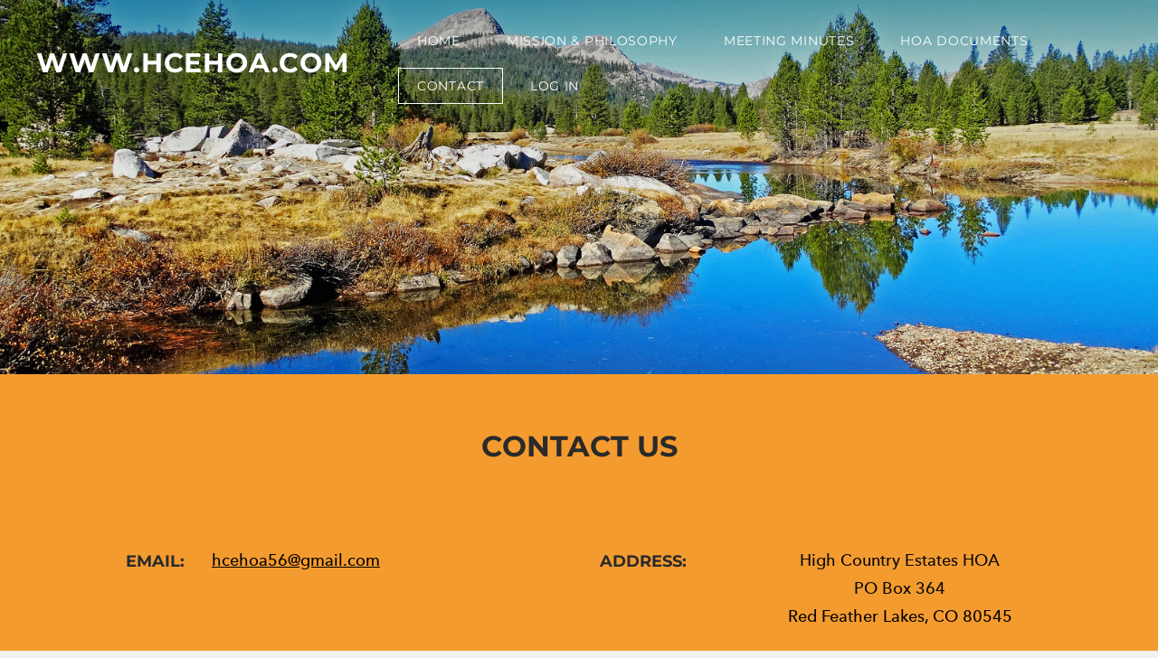

--- FILE ---
content_type: text/html
request_url: https://hcehoa.com/contact.html
body_size: 25672
content:
<!DOCTYPE html>
<html lang="en">
	<head><script src="/gdpr/gdprscript.js?buildTime=1764791125&hasRemindMe=true&stealth=false"></script>
		<title>Contact - WWW.HCEHOA.COM</title><meta property="og:site_name" content="WWW.HCEHOA.COM" />
<meta property="og:title" content="Contact" />
<meta property="og:description" content="hcehoa56@gmail.com ​" />
<meta property="og:image" content="http://cdn2.editmysite.com/images/site/footer/og-image-placeholder-blank.png" />
<meta property="og:url" content="http://hcehoa.com/contact.html" />

<link rel="icon" type="image/png" href="//www.weebly.com/uploads/reseller/assets/1192753514-favicon.ico" />



<meta http-equiv="Content-Type" content="text/html; charset=utf-8" />
  <meta name="viewport" content="width=device-width, initial-scale=1.0" />

		
		<link id="wsite-base-style" rel="stylesheet" type="text/css" href="//cdn2.editmysite.com/css/sites.css?buildTime=1764791125" />
<link rel="stylesheet" type="text/css" href="//cdn2.editmysite.com/css/old/fancybox.css?1764791125" />
<link rel="stylesheet" type="text/css" href="//cdn2.editmysite.com/css/social-icons.css?buildtime=1764791125" media="screen,projection" />
<link rel="stylesheet" type="text/css" href="/files/main_style.css?1764798206" title="wsite-theme-css" />
<link href='//cdn2.editmysite.com/fonts/Montserrat/font.css?2' rel='stylesheet' type='text/css' />

<style type='text/css'>
.wsite-elements.wsite-not-footer:not(.wsite-header-elements) div.paragraph, .wsite-elements.wsite-not-footer:not(.wsite-header-elements) p, .wsite-elements.wsite-not-footer:not(.wsite-header-elements) .product-block .product-title, .wsite-elements.wsite-not-footer:not(.wsite-header-elements) .product-description, .wsite-elements.wsite-not-footer:not(.wsite-header-elements) .wsite-form-field label, .wsite-elements.wsite-not-footer:not(.wsite-header-elements) .wsite-form-field label, #wsite-content div.paragraph, #wsite-content p, #wsite-content .product-block .product-title, #wsite-content .product-description, #wsite-content .wsite-form-field label, #wsite-content .wsite-form-field label, .blog-sidebar div.paragraph, .blog-sidebar p, .blog-sidebar .wsite-form-field label, .blog-sidebar .wsite-form-field label {}
#wsite-content div.paragraph, #wsite-content p, #wsite-content .product-block .product-title, #wsite-content .product-description, #wsite-content .wsite-form-field label, #wsite-content .wsite-form-field label, .blog-sidebar div.paragraph, .blog-sidebar p, .blog-sidebar .wsite-form-field label, .blog-sidebar .wsite-form-field label {}
.wsite-elements.wsite-footer div.paragraph, .wsite-elements.wsite-footer p, .wsite-elements.wsite-footer .product-block .product-title, .wsite-elements.wsite-footer .product-description, .wsite-elements.wsite-footer .wsite-form-field label, .wsite-elements.wsite-footer .wsite-form-field label{}
.wsite-elements.wsite-not-footer:not(.wsite-header-elements) h2, .wsite-elements.wsite-not-footer:not(.wsite-header-elements) .product-long .product-title, .wsite-elements.wsite-not-footer:not(.wsite-header-elements) .product-large .product-title, .wsite-elements.wsite-not-footer:not(.wsite-header-elements) .product-small .product-title, #wsite-content h2, #wsite-content .product-long .product-title, #wsite-content .product-large .product-title, #wsite-content .product-small .product-title, .blog-sidebar h2 {}
#wsite-content h2, #wsite-content .product-long .product-title, #wsite-content .product-large .product-title, #wsite-content .product-small .product-title, .blog-sidebar h2 {}
.wsite-elements.wsite-footer h2, .wsite-elements.wsite-footer .product-long .product-title, .wsite-elements.wsite-footer .product-large .product-title, .wsite-elements.wsite-footer .product-small .product-title{}
#wsite-title {}
.wsite-menu-default a {font-style:normal !important;}
.wsite-menu a {font-style:normal !important;}
.wsite-image div, .wsite-caption {}
.galleryCaptionInnerText {}
.fancybox-title {}
.wslide-caption-text {}
.wsite-phone {}
.wsite-headline,.wsite-header-section .wsite-content-title {}
.wsite-headline-paragraph,.wsite-header-section .paragraph {}
.wsite-button-inner {}
.wsite-not-footer blockquote {}
.wsite-footer blockquote {}
.blog-header h2 a {}
#wsite-content h2.wsite-product-title {}
.wsite-product .wsite-product-price a {}
@media screen and (min-width: 767px) {.wsite-elements.wsite-not-footer:not(.wsite-header-elements) div.paragraph, .wsite-elements.wsite-not-footer:not(.wsite-header-elements) p, .wsite-elements.wsite-not-footer:not(.wsite-header-elements) .product-block .product-title, .wsite-elements.wsite-not-footer:not(.wsite-header-elements) .product-description, .wsite-elements.wsite-not-footer:not(.wsite-header-elements) .wsite-form-field label, .wsite-elements.wsite-not-footer:not(.wsite-header-elements) .wsite-form-field label, #wsite-content div.paragraph, #wsite-content p, #wsite-content .product-block .product-title, #wsite-content .product-description, #wsite-content .wsite-form-field label, #wsite-content .wsite-form-field label, .blog-sidebar div.paragraph, .blog-sidebar p, .blog-sidebar .wsite-form-field label, .blog-sidebar .wsite-form-field label {font-size:16px !important;}
#wsite-content div.paragraph, #wsite-content p, #wsite-content .product-block .product-title, #wsite-content .product-description, #wsite-content .wsite-form-field label, #wsite-content .wsite-form-field label, .blog-sidebar div.paragraph, .blog-sidebar p, .blog-sidebar .wsite-form-field label, .blog-sidebar .wsite-form-field label {}
.wsite-elements.wsite-footer div.paragraph, .wsite-elements.wsite-footer p, .wsite-elements.wsite-footer .product-block .product-title, .wsite-elements.wsite-footer .product-description, .wsite-elements.wsite-footer .wsite-form-field label, .wsite-elements.wsite-footer .wsite-form-field label{}
.wsite-elements.wsite-not-footer:not(.wsite-header-elements) h2, .wsite-elements.wsite-not-footer:not(.wsite-header-elements) .product-long .product-title, .wsite-elements.wsite-not-footer:not(.wsite-header-elements) .product-large .product-title, .wsite-elements.wsite-not-footer:not(.wsite-header-elements) .product-small .product-title, #wsite-content h2, #wsite-content .product-long .product-title, #wsite-content .product-large .product-title, #wsite-content .product-small .product-title, .blog-sidebar h2 {}
#wsite-content h2, #wsite-content .product-long .product-title, #wsite-content .product-large .product-title, #wsite-content .product-small .product-title, .blog-sidebar h2 {}
.wsite-elements.wsite-footer h2, .wsite-elements.wsite-footer .product-long .product-title, .wsite-elements.wsite-footer .product-large .product-title, .wsite-elements.wsite-footer .product-small .product-title{}
#wsite-title {}
.wsite-menu-default a {font-size:14px !important;}
.wsite-menu a {}
.wsite-image div, .wsite-caption {}
.galleryCaptionInnerText {}
.fancybox-title {}
.wslide-caption-text {}
.wsite-phone {}
.wsite-headline,.wsite-header-section .wsite-content-title {}
.wsite-headline-paragraph,.wsite-header-section .paragraph {}
.wsite-button-inner {}
.wsite-not-footer blockquote {}
.wsite-footer blockquote {}
.blog-header h2 a {}
#wsite-content h2.wsite-product-title {}
.wsite-product .wsite-product-price a {}
}</style>
<link rel="stylesheet" type="text/css" href="https://cdn2.editmysite.com/fonts/Open_Sans/font.css?2" />
<style>
	@font-face {
		font-family: 'wicons';
		src: url(//cdn2.editmysite.com/fonts/wIcons/wicons.eot?buildTime=1764791125);
		src: url(//cdn2.editmysite.com/fonts/wIcons/wicons.eot?buildTime=1764791125#iefix) format('embedded-opentype'),
				 url(//cdn2.editmysite.com/fonts/wIcons/wicons.woff?buildTime=1764791125) format('woff'),
				 url(//cdn2.editmysite.com/fonts/wIcons/wicons.ttf?buildTime=1764791125) format('truetype'),
				 url(//cdn2.editmysite.com/fonts/wIcons/wicons.svg?buildTime=1764791125#wicons) format('svg');
		font-weight: normal;
		font-style: normal;
	}
	/* Hack to smooth out font rendering on Chrome for Windows */
	@media screen and (-webkit-min-device-pixel-ratio: 0) {
		@font-face {
			font-family: 'wicons';
			src: url(//cdn2.editmysite.com/fonts/wIcons/wicons.svg?buildTime=1764791125#wicons) format('svg');
		}
	}

	@font-face {
		font-family: 'wsocial';
		src: url(//cdn2.editmysite.com/fonts/wSocial/wsocial.eot?buildTime=1764791125);
		src: url(//cdn2.editmysite.com/fonts/wSocial/wsocial.eot?buildTime=1764791125#iefix) format('embedded-opentype'),
				 url(//cdn2.editmysite.com/fonts/wSocial/wsocial.woff?buildTime=1764791125) format('woff'),
				 url(//cdn2.editmysite.com/fonts/wSocial/wsocial.ttf?buildTime=1764791125) format('truetype'),
				 url(//cdn2.editmysite.com/fonts/wSocial/wsocial.svg?buildTime=1764791125#wsocial) format('svg');
		font-weight: normal;
		font-style: normal;
	}
	/* Hack to smooth out font rendering on Chrome for Windows */
	@media screen and (-webkit-min-device-pixel-ratio: 0) {
		@font-face {
			font-family: 'wsocial';
			src: url(//cdn2.editmysite.com/fonts/wSocial/wsocial.svg?buildTime=1764791125#wsocial) format('svg');
		}
	}
</style>

<link rel="stylesheet" type="text/css" href="//cdn2.editmysite.com/css/site_membership.css?buildTime=1764791125">

		<script src='/files/templateArtifacts.js?1764798206'></script>
<script>
var STATIC_BASE = '//cdn1.editmysite.com/';
var ASSETS_BASE = '//cdn2.editmysite.com/';
var STYLE_PREFIX = 'wsite';
</script>
<script src='https://cdn2.editmysite.com/js/jquery-1.8.3.min.js'></script>

<script type="text/javascript" src="//cdn2.editmysite.com/js/lang/en/stl.js?buildTime=1764791125&"></script>
<script src="//cdn2.editmysite.com/js/site/main.js?buildTime=1764791125"></script><script type="text/javascript">
		function initCustomerAccountsModels() {
					(function(){_W.setup_rpc({"url":"\/ajax\/api\/JsonRPC\/CustomerAccounts\/","actions":{"CustomerAccounts":[{"name":"login","len":2,"multiple":false,"standalone":false},{"name":"logout","len":0,"multiple":false,"standalone":false},{"name":"getSessionDetails","len":0,"multiple":false,"standalone":false},{"name":"getAccountDetails","len":0,"multiple":false,"standalone":false},{"name":"getOrders","len":0,"multiple":false,"standalone":false},{"name":"register","len":4,"multiple":false,"standalone":false},{"name":"emailExists","len":1,"multiple":false,"standalone":false},{"name":"passwordReset","len":1,"multiple":false,"standalone":false},{"name":"passwordUpdate","len":3,"multiple":false,"standalone":false},{"name":"validateSession","len":1,"multiple":false,"standalone":false}]},"namespace":"_W.CustomerAccounts.RPC"});
_W.setup_model_rpc({"rpc_namespace":"_W.CustomerAccounts.RPC","model_namespace":"_W.CustomerAccounts.BackboneModelData","collection_namespace":"_W.CustomerAccounts.BackboneCollectionData","bootstrap_namespace":"_W.CustomerAccounts.BackboneBootstrap","models":{"CustomerAccounts":{"_class":"CustomerAccounts.Model.CustomerAccounts","defaults":null,"validation":null,"types":null,"idAttribute":null,"keydefs":null}},"collections":{"CustomerAccounts":{"_class":"CustomerAccounts.Collection.CustomerAccounts"}},"bootstrap":[]});
})();
		}
		if(document.createEvent && document.addEventListener) {
			var initEvt = document.createEvent('Event');
			initEvt.initEvent('customerAccountsModelsInitialized', true, false);
			document.dispatchEvent(initEvt);
		} else if(document.documentElement.initCustomerAccountsModels === 0){
			document.documentElement.initCustomerAccountsModels++
		}
		</script>
		<script type="text/javascript"> _W = _W || {}; _W.securePrefix='api.weeblycloud.com'; </script><script>_W = _W || {};
			_W.customerLocale = "en_US";
			_W.storeName = null;
			_W.isCheckoutReskin = false;
			_W.storeCountry = "US";
			_W.storeCurrency = "USD";
			_W.storeEuPrivacyPolicyUrl = "";
			com_currentSite = "454076470413357635";
			com_userID = "97545680";</script><script type="text/javascript"> _W = _W || {}; _W.securePrefix='hcehoa-com.checkout.weebly.com/store/checkout'; </script><script type="text/javascript">
								_W = window._W || {};
								_W.allowMemberRegistration = false;
								_W.showLogin = true;
							</script><script type="text/javascript">
					function initMembershipModels() {
						(function(){_W.setup_rpc({"url":"\/ajax\/api\/JsonRPC\/Membership\/","actions":{"Member":[{"name":"getRedirectUrl","len":1,"multiple":false,"standalone":false},{"name":"getOriginUrl","len":0,"multiple":false,"standalone":false},{"name":"getSecureMemberUrl","len":0,"multiple":false,"standalone":false},{"name":"validate_user","len":2,"multiple":false,"standalone":false},{"name":"get_account_information","len":0,"multiple":false,"standalone":false},{"name":"get_session_details","len":0,"multiple":false,"standalone":false},{"name":"register_member","len":5,"multiple":false,"standalone":false},{"name":"validate_session","len":1,"multiple":false,"standalone":false},{"name":"set_password","len":3,"multiple":false,"standalone":false},{"name":"send_reset_password_email","len":1,"multiple":false,"standalone":false},{"name":"create","len":1,"multiple":false,"standalone":false},{"name":"readOne","len":1,"multiple":false,"standalone":false},{"name":"readMany","len":1,"multiple":false,"standalone":false},{"name":"update","len":1,"multiple":false,"standalone":false},{"name":"patch","len":1,"multiple":false,"standalone":false},{"name":"destroy","len":1,"multiple":false,"standalone":false}]},"namespace":"_W.Membership.RPC"});
_W.setup_model_rpc({"rpc_namespace":"_W.Membership.RPC","model_namespace":"_W.Membership.BackboneModelData","collection_namespace":"_W.Membership.BackboneCollectionData","bootstrap_namespace":"_W.Membership.BackboneBootstrap","models":{"Member":{"_class":"Membership.Model.Member","defaults":{"class_name":null,"name":null,"email":"","access_token":null,"token_expiry_date":null,"last_ip":null,"last_login":null,"approved":false,"password_set":null,"group_ids":null,"page_ids":null,"group_page_ids":null,"owner_id":"","site_id":"","updated_date":0,"created_date":0},"validation":{"class_name":null,"site_member_id":null,"name":null,"email":{"email":null,"required":true},"access_token":null,"token_expiry_date":null,"last_ip":null,"last_login":null,"approved":null,"password_set":null,"group_ids":null,"page_ids":null,"group_page_ids":null,"owner_id":{"required":true},"site_id":{"required":true},"updated_date":null,"created_date":null},"types":{"class_name":null,"site_member_id":"string","name":"string","email":"string","access_token":"string","token_expiry_date":"int","last_ip":"string","last_login":"int","approved":"boolean","password_set":"boolean","group_ids":"json","page_ids":"json","group_page_ids":"json","owner_id":"string","site_id":"string","updated_date":"int","created_date":"int"},"idAttribute":"site_member_id","keydefs":{"PRIMARY":["owner_id","site_id","site_member_id"],"idx_owner_site_account":["owner_id","site_id","site_account_id"]}}},"collections":{"Member":{"_class":"Membership.Collection.Member"}},"bootstrap":[]});
})();
					}
					if(document.createEvent && document.addEventListener) {
						var initEvt = document.createEvent('Event');
						initEvt.initEvent('membershipModelsInitialized', true, false);
						document.dispatchEvent(initEvt);
					} else if(document.documentElement.initMembershipModels === 0){
						document.documentElement.initMembershipModels++
					}
					</script><script src='//cdn2.editmysite.com/js/site/main-membership-site.js?buildTime=1764791125'></script>
<script type="text/javascript">_W.resellerSite = true;</script><script type="text/javascript">_W.configDomain = "www.weebly.com";</script><script>_W.relinquish && _W.relinquish()</script>
<script type="text/javascript" src="//cdn2.editmysite.com/js/lang/en/stl.js?buildTime=1764791125&"></script><script> _W.themePlugins = [];</script><script type="text/javascript"> _W.recaptchaUrl = "https://www.google.com/recaptcha/api.js"; </script><script type="text/javascript"><!--
	
	var DISABLE_NAV_MORE = 1;
	function initFlyouts(){
		initPublishedFlyoutMenus(
			[{"id":"740721538449037131","title":"Home","url":"index.html","target":"","nav_menu":false,"nonclickable":false},{"id":"925765575681928070","title":"Mission & Philosophy","url":"mission--philosophy.html","target":"","nav_menu":false,"nonclickable":false},{"id":"844005948830406417","title":"Meeting Minutes","url":"meeting-minutes.html","target":"","nav_menu":false,"nonclickable":false},{"id":"775050842461677578","title":"HOA Documents","url":"hoa-documents.html","target":"","nav_menu":false,"nonclickable":false},{"id":"430370183484529988","title":"Contact","url":"contact.html","target":"","nav_menu":false,"nonclickable":false}],
			"430370183484529988",
			'',
			'active',
			false,
			{"navigation\/item":"<li {{#id}}id=\"{{id}}\"{{\/id}} class=\"wsite-menu-item-wrap\">\n\t<a\n\t\t{{^nonclickable}}\n\t\t\t{{^nav_menu}}\n\t\t\t\thref=\"{{url}}\"\n\t\t\t{{\/nav_menu}}\n\t\t{{\/nonclickable}}\n\t\t{{#target}}\n\t\t\ttarget=\"{{target}}\"\n\t\t{{\/target}}\n\t\t{{#membership_required}}\n\t\t\tdata-membership-required=\"{{.}}\"\n\t\t{{\/membership_required}}\n\t\tclass=\"wsite-menu-item\"\n\t\t>\n\t\t{{{title_html}}}\n\t<\/a>\n\t{{#has_children}}{{> navigation\/flyout\/list}}{{\/has_children}}\n<\/li>\n","navigation\/flyout\/list":"<div class=\"wsite-menu-wrap\" style=\"display:none\">\n\t<ul class=\"wsite-menu\">\n\t\t{{#children}}{{> navigation\/flyout\/item}}{{\/children}}\n\t<\/ul>\n<\/div>\n","navigation\/flyout\/item":"<li {{#id}}id=\"{{id}}\"{{\/id}}\n\tclass=\"wsite-menu-subitem-wrap {{#is_current}}wsite-nav-current{{\/is_current}}\"\n\t>\n\t<a\n\t\t{{^nonclickable}}\n\t\t\t{{^nav_menu}}\n\t\t\t\thref=\"{{url}}\"\n\t\t\t{{\/nav_menu}}\n\t\t{{\/nonclickable}}\n\t\t{{#target}}\n\t\t\ttarget=\"{{target}}\"\n\t\t{{\/target}}\n\t\tclass=\"wsite-menu-subitem\"\n\t\t>\n\t\t<span class=\"wsite-menu-title\">\n\t\t\t{{{title_html}}}\n\t\t<\/span>{{#has_children}}<span class=\"wsite-menu-arrow\">&gt;<\/span>{{\/has_children}}\n\t<\/a>\n\t{{#has_children}}{{> navigation\/flyout\/list}}{{\/has_children}}\n<\/li>\n"},
			{}
		)
	}
//-->
</script>
		
		
	</head>
	<body class="header-page  wsite-page-contact  full-width-body-off header-overlay-on alt-nav-off  wsite-theme-light"><div class="wrapper">
    <div class="birdseye-header">
      <div class="nav-wrap">
        <div class="container">
          <div class="logo"><span class="wsite-logo">

	<a href="/">
	
	<span id="wsite-title">WWW.HCEHOA.COM</span>
	
	</a>

</span></div>
          <div class="nav desktop-nav"><ul class="wsite-menu-default">
		<li id="pg740721538449037131" class="wsite-menu-item-wrap">
			<a
						href="/"
				class="wsite-menu-item"
				>
				Home
			</a>
			
		</li>
		<li id="pg925765575681928070" class="wsite-menu-item-wrap">
			<a
						href="/mission--philosophy.html"
				class="wsite-menu-item"
				>
				Mission & Philosophy
			</a>
			
		</li>
		<li id="pg844005948830406417" class="wsite-menu-item-wrap">
			<a
						href="/meeting-minutes.html"
				class="wsite-menu-item"
				>
				Meeting Minutes
			</a>
			
		</li>
		<li id="pg775050842461677578" class="wsite-menu-item-wrap">
			<a
						href="/hoa-documents.html"
				class="wsite-menu-item"
				>
				HOA Documents
			</a>
			
		</li>
		<li id="active" class="wsite-menu-item-wrap">
			<a
						href="/contact.html"
				class="wsite-menu-item"
				>
				Contact
			</a>
			
		</li>
</ul>
</div>
          <a class="hamburger" aria-label="Menu" href="#"><span></span></a>
        </div>
      </div>
    </div>

    <div class="banner-wrap">
      <div class="wsite-elements wsite-not-footer wsite-header-elements">
	<div class="wsite-section-wrap">
	<div  class="wsite-section wsite-header-section wsite-section-bg-image" style="height: 414px;background-image: url(&quot;/uploads/9/7/5/4/97545680/background-images/1645605963.jpg&quot;) ;background-repeat: no-repeat ;background-position: 50.00% 13.93% ;background-size: 100% ;background-color: transparent ;background-size: cover;" >
		<div class="wsite-section-content">
			
          <div class="container">
            <div class="banner">
				<div class="wsite-section-elements">
					
				</div>
			</div>
          </div>
      
		</div>
		<div class=""></div>
	</div>
</div>

</div>

    </div>

    <div class="main-wrap">
      <div id="wsite-content" class="wsite-elements wsite-not-footer">
	<div class="wsite-section-wrap">
	<div class="wsite-section wsite-body-section wsite-section-bg-color wsite-background-8" style="height: 485px;background-color: #f49b2f;background-image: none;" >
		<div class="wsite-section-content">
          <div class="container">
			<div class="wsite-section-elements">
				<h2 class="wsite-content-title" style="text-align:center;"><font color="#2a2a2a" size="6">CONTACT US</font></h2>

<div class="wsite-spacer" style="height:50px;"></div>

<div class="wsite-spacer" style="height:10px;"></div>

<div><div class="wsite-multicol"><div class="wsite-multicol-table-wrap" style="margin:0 -15px;">
	<table class="wsite-multicol-table">
		<tbody class="wsite-multicol-tbody">
			<tr class="wsite-multicol-tr">
				<td class="wsite-multicol-col" style="width:13.324852816935%; padding:0 15px;">
					
						

<h2 class="wsite-content-title" style="text-align:right;"><font size="4" color="#2a2a2a"><strong>EMAIL:</strong></font></h2>


					
				</td>				<td class="wsite-multicol-col" style="width:34.090857206964%; padding:0 15px;">
					
						

<div class="paragraph"><a href="mailto:hcehoa56@gmail.com"><font size="4">hcehoa56@gmail.com</font></a><br />&#8203;</div>


					
				</td>				<td class="wsite-multicol-col" style="width:14.150589661343%; padding:0 15px;">
					
						

<h2 class="wsite-content-title" style="text-align:right;"><strong><font size="4" color="#2a2a2a">ADDRESS:</font></strong></h2>


					
				</td>				<td class="wsite-multicol-col" style="width:38.433700314758%; padding:0 15px;">
					
						

<div class="paragraph" style="text-align:center;"><strong><font size="4"><font color="#070707">High Country Estates HOA<br />&#8203;PO Box 364</font><br />Red Feather Lakes, CO 80545</font></strong><br /><br /></div>


					
				</td>			</tr>
		</tbody>
	</table>
</div></div></div>

<div class="paragraph"><strong><font size="5">Our Board Members:</font></strong><ul><li><font size="4"><strong><u>Nancy K.</u></strong>&nbsp;- President</font></li><li><font size="4"><u><strong><a href="mailto:batgrl22@yahoo.com">&#8203;</a>Cora H.</strong></u>&nbsp;- Secretary and Bookkeeper</font>&#8203;&#8203;</li></ul></div>
			</div>
		</div>
      </div>

	</div>
</div>

</div>

    </div>

    <div class="footer-wrap">
        <div class="footer"><div class='wsite-elements wsite-footer'>
<div><div class="wsite-multicol"><div class="wsite-multicol-table-wrap" style="margin:0 -15px;">
	<table class="wsite-multicol-table">
		<tbody class="wsite-multicol-tbody">
			<tr class="wsite-multicol-tr">
				<td class="wsite-multicol-col" style="width:50%; padding:0 15px;">
					
						

<div class="wsite-spacer" style="height:50px;"></div>


					
				</td>				<td class="wsite-multicol-col" style="width:50%; padding:0 15px;">
					
						

<div class="wsite-spacer" style="height:50px;"></div>


					
				</td>			</tr>
		</tbody>
	</table>
</div></div></div>

<div><div class="wsite-multicol"><div class="wsite-multicol-table-wrap" style="margin:0 -15px;">
	<table class="wsite-multicol-table">
		<tbody class="wsite-multicol-tbody">
			<tr class="wsite-multicol-tr">
				<td class="wsite-multicol-col" style="width:50%; padding:0 15px;">
					
						

<div class="wsite-spacer" style="height:50px;"></div>


					
				</td>				<td class="wsite-multicol-col" style="width:50%; padding:0 15px;">
					
						

<div class="wsite-spacer" style="height:50px;"></div>


					
				</td>			</tr>
		</tbody>
	</table>
</div></div></div></div><span class="cc_links" style="display:block;margin:1em 0 0;padding:0 0 1em;font-size:.8em">
Photo from <a href="http://www.flickr.com/photos/23155134@N06/50322852753" target="_blank">inkknife_2000 (11.5 million views)</a>
</span></div>
    </div><!-- end footer-wrap -->
  </div><!-- /.wrapper -->

  <div id="navMobile" class="nav mobile-nav">
    <a class="hamburger" aria-label="Menu" href="#"><span></span></a>
    <ul class="wsite-menu-default">
    		<li id="pg740721538449037131" class="wsite-menu-item-wrap">
    			<a
    						href="/"
    				class="wsite-menu-item"
    				>
    				Home
    			</a>
    			
    		</li>
    		<li id="pg925765575681928070" class="wsite-menu-item-wrap">
    			<a
    						href="/mission--philosophy.html"
    				class="wsite-menu-item"
    				>
    				Mission & Philosophy
    			</a>
    			
    		</li>
    		<li id="pg844005948830406417" class="wsite-menu-item-wrap">
    			<a
    						href="/meeting-minutes.html"
    				class="wsite-menu-item"
    				>
    				Meeting Minutes
    			</a>
    			
    		</li>
    		<li id="pg775050842461677578" class="wsite-menu-item-wrap">
    			<a
    						href="/hoa-documents.html"
    				class="wsite-menu-item"
    				>
    				HOA Documents
    			</a>
    			
    		</li>
    		<li id="active" class="wsite-menu-item-wrap">
    			<a
    						href="/contact.html"
    				class="wsite-menu-item"
    				>
    				Contact
    			</a>
    			
    		</li>
    </ul>
  </div>

	<script type="text/javascript" src="/files/theme/plugins.js?1565969634"></script>
  <script type="text/javascript" src="/files/theme/custom.js?1565969634"></script>
    <div id="customer-accounts-app"></div>
    <script src="//cdn2.editmysite.com/js/site/main-customer-accounts-site.js?buildTime=1764791125"></script>
<div id="dialog-region"></div>
		

	</body>
</html>


--- FILE ---
content_type: text/css
request_url: https://cdn2.editmysite.com/css/site_membership.css?buildTime=1764791125
body_size: 10267
content:
.wsite-page-membership-text-input{font-size:14px;color:#555;vertical-align:middle;height:30px;border:1px solid #CCC;background-color:#FFF;border-radius:4px;display:inline-block;padding:4px 6px;box-sizing:border-box;box-shadow:inset 0 1px 1px rgba(0,0,0,0.075);transition:border linear 0.2s, box-shadow linear 0.2s, background-color linear 0.2s}.small.wsite-page-membership-text-input{height:25px;font-size:13px}.large.wsite-page-membership-text-input{height:40px;font-size:18px}.block.wsite-page-membership-text-input{width:100%;margin-top:8px}.block.wsite-page-membership-text-input:first-child{margin-top:0}.control-input.wsite-page-membership-text-input{border:1px solid #202427;background:#313538;box-shadow:inset 0 -1px 1px rgba(255,255,255,0.05);color:#fff}.wsite-page-membership-text-input:focus{border-color:rgba(41,144,234,0.8);outline:0;box-shadow:inset 0 1px 1px rgba(0,0,0,0.075),0 0 8px rgba(82,168,236,0.6)}.error.wsite-page-membership-text-input{background-color:#FFF6F6;border-color:#900;color:#900}[disabled].wsite-page-membership-text-input{cursor:not-allowed;background-color:#eee}.btn-com{-webkit-user-select:none;-ms-user-select:none;user-select:none;box-shadow:0px 1px 1px 0px rgba(0,0,0,0.1) ;padding:0 11.9px;line-height:33px;height:auto;font-size:16px;border-radius:3.94444px;transition:all 0.05s ease-in;background-color:#fff;border:1px solid #acb0b4;border-radius:4px;color:#6f757a;letter-spacing:0.8px;line-height:29px;padding:0 18px;padding-top:3px;display:inline-block;font-family:ProximaNova;font-weight:600;text-decoration:none;cursor:pointer;-webkit-font-smoothing:antialiased;-moz-osx-font-smoothing:grayscale}.btn-com *{top:16.5px}.btn-com:hover{border-color:#6f757a;color:#586065}.btn-com:active{background-color:#6f757a;border-color:#586065;color:#fff}.btn-com:focus{color:#586065}.btn-com:active:focus{color:#fff}.btn-icon-left.btn-com,.btn-icon-right.btn-com,.btn-icon.btn-com{padding-right:15px}.btn-icon-left.btn-com [class*='w-icon-'],.btn-icon-right.btn-com [class*='w-icon-'],.btn-icon.btn-com [class*='w-icon-']{color:#acb0b4;float:none;font-size:inherit;font-weight:100;line-height:inherit;padding-left:5px;transition:all 0.05s ease-in}.btn-icon-left.btn-com:hover [class*='w-icon-'],.btn-icon-right.btn-com:hover [class*='w-icon-'],.btn-icon.btn-com:hover [class*='w-icon-']{color:#586065}.btn-icon-left.btn-com:active [class*='w-icon-'],.btn-icon-right.btn-com:active [class*='w-icon-'],.btn-icon.btn-com:active [class*='w-icon-']{color:#fff}.btn-success.btn-icon-left.btn-com [class*='w-icon-'],.btn-icon-right.btn-success.btn-com [class*='w-icon-'],.btn-icon.btn-success.btn-com [class*='w-icon-']{color:#fff}.btn-icon-left.btn-com{padding-left:15px;padding-right:15px}.btn-icon-left.btn-com [class*='w-icon-']{padding-left:0;padding-right:8px}.btn-info.btn-com [class*='w-icon-']{color:#fff}.btn-info.btn-com:hover [class*='w-icon-']{color:#fff}.btn-danger.btn-com:active{background-color:#fff;color:#6f757a}.btn-danger.btn-com:active:hover{background-color:#c91f1f;border-color:#920000;color:#fff}.btn-danger.btn-com:hover{background-color:#e13a3a;border-color:#920000;color:#fff;box-shadow:none}.btn-info.btn-com{background-color:#2990EA;background-color:#248eea;background-image:linear-gradient(to bottom, #2990EA, #208be9);border:1px solid #1476cc;box-shadow:rgba(0,0,0,0.2) 0 1px 2px 0;color:#fff;text-shadow:#1476cc 0 -1px 1px}.btn-info.btn-com:hover{background-color:#1684e3;background-color:#1681df;background-image:linear-gradient(to bottom, #1684e3, #157eda);color:#fff}.btn-info.btn-com:active{box-shadow:rgba(0,0,0,0.4) 0 1px 2px 0 inset}.btn-info.btn-com:focus{color:#fff}.btn-info.disabled.btn-com,.btn-info[disabled].btn-com{cursor:default;background-color:#2990EA;background-image:none;opacity:.65;box-shadow:none}.btn-success.btn-com{background-color:#45bf47;border-color:#007f02;color:#fff;box-shadow:0 0 2px 2px rgba(255,255,255,0.1) inset;text-shadow:0px -1px 0 rgba(0,0,0,0.2)}.btn-success.btn-com:active:hover{background-color:#369b37;border-color:#007f02;color:#fff;box-shadow:0 0 2px 2px rgba(255,255,255,0.1) inset;text-shadow:0px -1px 0 rgba(0,0,0,0.2)}.btn-success.btn-com:hover{background-color:#45bf47;border-color:#007f02;color:#fff;box-shadow:0 0 2px 2px rgba(255,255,255,0.1) inset;text-shadow:0px -1px 0 rgba(0,0,0,0.2)}.disabled.btn-com,[disabled].btn-com,.btn-com:hover[disabled],.inactive.btn-com{cursor:default;background-color:#f8f8f8 !important;border-color:#acb0b4 !important;background-image:none;color:#6f757a !important;opacity:.65;box-shadow:none}.disabled.btn-com:active,.disabled.btn-com:active [class*='w-icon-'],[disabled].btn-com:active,[disabled].btn-com:active [class*='w-icon-'],.btn-com:hover[disabled]:active,.btn-com:hover[disabled]:active [class*='w-icon-'],.inactive.btn-com:active,.inactive.btn-com:active [class*='w-icon-']{color:inherit}.disabled.btn-com .spinner,[disabled].btn-com .spinner,.btn-com:hover[disabled] .spinner{margin-left:5px;width:16px;height:10px;visibility:visible}.btn-com .spinner{transition:all 0.25s ease-out;visibility:hidden;width:0;display:inline-block;background:url(/images/loading.gif) no-repeat}button.btn-back.btn-com,button.btn-forward.btn-com{min-width:34px;color:transparent;font-size:1px;letter-spacing:0px;padding:0 11px 0 10px}button.btn-back.btn-loading.btn-com .spinner,button.btn-forward.btn-loading.btn-com .spinner{position:relative;top:4px}button.btn-back.btn-com:before,button.btn-forward.btn-com:after{color:#acb0b4 !important;font-family:wicons;font-size:38px;font-weight:100;color:#2990EA;letter-spacing:normal;vertical-align:middle}button.btn-back.btn-com:before:hover,button.btn-forward.btn-com:after:hover{color:#586065 !important}button.btn-back.btn-com:before:active,button.btn-forward.btn-com:after:active{color:#fff !important}button.btn-back.btn-com:before{content:"\f177"}button.btn-forward.btn-com:after{content:"\f176"}button.btn-forward.btn-com{padding:0 10px 0 11px}.wsite-page-memberpage{background-color:#fbfcfc;font-family:ProximaNova !important}.wsite-page-memberpage.notheme .wsite-membership-box{margin:initial;left:50%;top:50%;position:absolute;margin-top:-200px;margin-left:-168px}@media only screen and (max-width: 340px){.wsite-page-memberpage.notheme .wsite-membership-box{padding:25px 45px}}@media only screen and (min-width: 1224px){.wsite-page-memberpage.notheme .wsite-membership-box{margin-left:-252px}}.wsite-page-memberpage .signup-consent__label{color:#50575b}.wsite-page-memberpage .signup-consent__required{color:#E03939}.wsite-page-memberpage .wsite-membership-box{margin:0 auto;padding:25px 50px;box-sizing:border-box;border-radius:3px}@media only screen and (min-width: 1224px){.wsite-page-memberpage .wsite-membership-box{width:505px}}.wsite-page-memberpage .wsite-membership-box h1{font-size:26px;font-weight:normal;text-align:center;padding:15px 0px;margin:0px;margin-bottom:25px}.wsite-page-memberpage .wsite-membership-box .caret{position:relative;background:#ffffff}.wsite-page-memberpage .wsite-membership-box .caret:after,.wsite-page-memberpage .wsite-membership-box .caret:before{bottom:100%;left:50%;border:solid transparent;content:" ";height:0;width:0;position:absolute;pointer-events:none}.wsite-page-memberpage .wsite-membership-box .caret:after{border-color:rgba(255,255,255,0);border-bottom-color:#ffffff;border-width:8px;margin-left:-8px}.wsite-page-memberpage .wsite-membership-box .caret:before{border-color:rgba(80,87,91,0);border-bottom-color:#c7c7c7;border-width:9px;margin-left:-9px}.wsite-page-memberpage .wsite-membership-box .caret.caret-signup{left:56px;top:-25px}.wsite-page-memberpage .wsite-membership-box .caret.caret-login{left:-44px;top:-25px}.wsite-page-memberpage .wsite-membership-box p{text-align:center;font-size:18px;padding:10px 0px;line-height:1.2}.wsite-page-memberpage .wsite-membership-box p.membership-reset-padded{padding:20px 45px}.wsite-page-memberpage .wsite-membership-box p.membership-denied-padded{padding:20px 20px}.wsite-page-memberpage .wsite-membership-box p.membership-error{color:red !important;padding:0px 0px 10px 0px}.wsite-page-memberpage .wsite-membership-box a{color:#2990EA;text-decoration:none}.wsite-page-memberpage .wsite-membership-box a:hover{color:#2486DD}.wsite-page-memberpage .wsite-membership-box input{width:100%;display:block;margin-bottom:20px;font-family:ProximaNova !important}.wsite-page-memberpage .wsite-membership-box input[disabled="true"]{background:#FFF;color:#c7c7c7}.wsite-page-memberpage .wsite-membership-box input[type="checkbox"]{display:inline-block;margin:0 5px 0 0;width:auto}.wsite-page-memberpage .wsite-membership-box p.error{color:#E03939 !important;font-size:16px;margin:0;text-align:left}.wsite-page-memberpage .wsite-membership-box .membership-right-action{display:inline-block;float:right;font-size:18px;padding:0px 5px 0px 20px;margin-top:10px;height:40px}.wsite-page-memberpage .wsite-membership-box .membership-right-action{display:inline-block;float:right;font-size:18px;padding:0px 5px 0px 20px;margin-top:10px;height:40px}.wsite-page-memberpage .wsite-membership-box .membership-left-action{display:inline-block;height:40px;line-height:40px;font-size:16px;margin-top:10px;margin-right:10px}.wsite-page-memberpage .wsite-membership-box:after{display:block;content:"  ";clear:both}.wsite-page-memberpage.wsite-theme-light .wsite-membership-box{background:#FFF;border:1px solid #ced0d2}.wsite-page-memberpage.wsite-theme-light .wsite-membership-box h1{border-bottom:1px solid #c7c7c7;color:#50575b;font-weight:bold;-webkit-font-smoothing:antialiased}.wsite-page-memberpage.wsite-theme-light .wsite-membership-box h3{color:#50575b;-webkit-font-smoothing:antialiased}.wsite-page-memberpage.wsite-theme-light .wsite-membership-box p{color:#6f757a}.wsite-page-memberpage.wsite-theme-light .wsite-membership-box .membership-right-action{color:#e7e7e7}.wsite-page-memberpage.wsite-theme-light .wsite-membership-box .membership-right-action:after{color:#e7e7e7 !important}.wsite-page-memberpage.wsite-theme-dark .wsite-membership-box{background:#33373a;border:1px solid #1b1d1f;color:#e7e7e7}.wsite-page-memberpage.wsite-theme-dark .wsite-membership-box h1{border-bottom:1px solid #272a2c}.wsite-page-memberpage.wsite-theme-dark .wsite-membership-box p{color:#c7c7c7}.wsite-page-memberpage.wsite-theme-dark .wsite-membership-box input{background:#4B5155;border:1px solid #272a2c;color:#e7e7e7}.wsite-page-memberpage.wsite-theme-dark .wsite-membership-box input:focus{box-shadow:none}.wsite-page-memberpage.wsite-theme-dark .wsite-membership-box .membership-right-action{color:#e7e7e7}.wsite-page-memberpage.wsite-theme-dark .wsite-membership-box .membership-right-action:after{color:#e7e7e7 !important}.ui-widget-overlay{position:fixed;top:0;left:0;width:100%;height:100%}.ui-dialog{position:absolute;top:0;left:0;padding:.2em;outline:0}.ui-dialog .ui-dialog-titlebar{padding:.4em 1em;position:relative}.ui-dialog .ui-dialog-title{float:left;margin:.1em 0;white-space:nowrap;width:90%;overflow:hidden;text-overflow:ellipsis}.ui-dialog .ui-dialog-titlebar-close{position:absolute;right:.3em;top:50%;width:21px;margin:-10px 0 0 0;padding:1px;height:20px}.ui-dialog .ui-dialog-content{position:relative;border:0;padding:.5em 1em;background:none;overflow:auto}.ui-dialog .ui-dialog-buttonpane{text-align:left;border-width:1px 0 0 0;background-image:none;margin-top:.5em;padding:.3em 1em .5em .4em}.ui-dialog .ui-dialog-buttonpane .ui-dialog-buttonset{float:right}.ui-dialog .ui-dialog-buttonpane button{margin:.5em .4em .5em 0;cursor:pointer}.ui-dialog .ui-resizable-se{width:12px;height:12px;right:-5px;bottom:-5px;background-position:16px 16px}.ui-widget-overlay{background-color:rgba(0,0,0,0.25);z-index:15}.w-ui.ui-dialog.popup-modal,.w-ui .ui-dialog.popup-modal{font-family:ProximaNova;z-index:16;background-color:#ffffff;padding:0;min-width:600px;min-height:400px;border:3px solid #878a8b;border-radius:4px;transition:top 0.5s ease 0s}.w-ui.ui-dialog.popup-modal.upload-theme-dialog .ui-dialog-content>div,.w-ui .ui-dialog.popup-modal.upload-theme-dialog .ui-dialog-content>div{padding:0}.w-ui.ui-dialog.popup-modal.upload-theme-dialog .ui-dialog-content>div .dialog-footer .btn,.w-ui .ui-dialog.popup-modal.upload-theme-dialog .ui-dialog-content>div .dialog-footer .btn{vertical-align:top}.w-ui.ui-dialog.popup-modal.upload-theme-dialog .error,.w-ui .ui-dialog.popup-modal.upload-theme-dialog .error{color:#900;background-color:#FDE9E9}.w-ui.ui-dialog.popup-modal.upload-theme-dialog .upload-view-drag .titled-box-drag-and-drop,.w-ui .ui-dialog.popup-modal.upload-theme-dialog .upload-view-drag .titled-box-drag-and-drop{border-color:#60be02}.w-ui.ui-dialog.popup-modal.ui-dialog-overlay-wsite-dialog,.w-ui .ui-dialog.popup-modal.ui-dialog-overlay-wsite-dialog{z-index:999}.w-ui.ui-dialog.popup-modal .ui-dialog-titlebar,.w-ui .ui-dialog.popup-modal .ui-dialog-titlebar{padding:0;background-color:#ecedee;border-bottom:1px solid #ced0d2}.w-ui.ui-dialog.popup-modal .ui-dialog-titlebar::after,.w-ui .ui-dialog.popup-modal .ui-dialog-titlebar::after{clear:both;content:"";display:table}.w-ui.ui-dialog.popup-modal .ui-dialog-titlebar .ui-dialog-title,.w-ui .ui-dialog.popup-modal .ui-dialog-titlebar .ui-dialog-title{color:#50575b;width:100%;margin-top:18px;margin-bottom:17px;padding-left:30px;padding-right:30px;box-sizing:border-box;font-size:24px;line-height:28px;display:inline-block}.w-ui.ui-dialog.popup-modal .ui-dialog-titlebar .ui-dialog-titlebar-close,.w-ui .ui-dialog.popup-modal .ui-dialog-titlebar .ui-dialog-titlebar-close{display:none}.w-ui.ui-dialog.popup-modal .ui-dialog-titlebar .icon,.w-ui .ui-dialog.popup-modal .ui-dialog-titlebar .icon{position:absolute;right:30px;font-size:1.35em;opacity:0.4}.w-ui.ui-dialog.popup-modal .ui-dialog-content,.w-ui .ui-dialog.popup-modal .ui-dialog-content{overflow:visible;position:static;padding:0}.w-ui.ui-dialog.popup-modal .ui-dialog-content .trial-confirmation-modal,.w-ui .ui-dialog.popup-modal .ui-dialog-content .trial-confirmation-modal{font-size:18px;line-height:25px;word-break:break-all}.w-ui.ui-dialog.popup-modal .ui-dialog-content .trial-confirmation-modal h2,.w-ui .ui-dialog.popup-modal .ui-dialog-content .trial-confirmation-modal h2{margin:10px 0;font-size:23px}.w-ui.ui-dialog.popup-modal .ui-dialog-content>div,.w-ui .ui-dialog.popup-modal .ui-dialog-content>div{max-height:400px;overflow-x:hidden;overflow-y:auto;padding:30px 30px 70px 30px}.w-ui.ui-dialog.popup-modal .ui-dialog-content>div .close-x,.w-ui .ui-dialog.popup-modal .ui-dialog-content>div .close-x{color:#c1c4c6;font-size:25px;position:absolute;right:27px;top:22px}.w-ui.ui-dialog.popup-modal .ui-dialog-content>div .close-x.close-x-thin,.w-ui .ui-dialog.popup-modal .ui-dialog-content>div .close-x.close-x-thin{font-size:34px}.w-ui.ui-dialog.popup-modal .ui-dialog-content.hasBody>div,.w-ui .ui-dialog.popup-modal .ui-dialog-content.hasBody>div{padding:0px 0px 70px 0px}.w-ui.ui-dialog.popup-modal .ui-dialog-content.hasBody .dialog-body,.w-ui .ui-dialog.popup-modal .ui-dialog-content.hasBody .dialog-body{overflow:auto;padding:30px 30px 0px 30px}.w-ui.ui-dialog.popup-modal .ui-dialog-content .ui-dialog-alert,.w-ui .ui-dialog.popup-modal .ui-dialog-content .ui-dialog-alert{padding:10px;margin:0 0 20px;border-radius:5px;background-color:#FFF9EF;border:1px solid #F7DAAF;color:#6F5A3B}.w-ui.ui-dialog.popup-modal .dialog-footer,.w-ui .ui-dialog.popup-modal .dialog-footer{position:absolute;border-top:1px solid #ced0d2;bottom:0px;left:0px;width:100%;background-color:#ecedee;box-sizing:border-box;padding:16px 30px}.w-ui.ui-dialog.popup-modal .dialog-footer .btn,.w-ui.ui-dialog.popup-modal .dialog-footer .btn-com,.w-ui .ui-dialog.popup-modal .dialog-footer .btn,.w-ui .ui-dialog.popup-modal .dialog-footer .btn-com{margin-left:0;margin-right:8px}.w-ui.ui-dialog.popup-modal .dialog-footer .pull-right .btn,.w-ui.ui-dialog.popup-modal .dialog-footer .pull-right .btn-com,.w-ui .ui-dialog.popup-modal .dialog-footer .pull-right .btn,.w-ui .ui-dialog.popup-modal .dialog-footer .pull-right .btn-com{margin-left:8px;margin-right:0}.w-ui.ui-dialog.popup-modal .dialog-footer .footer,.w-ui .ui-dialog.popup-modal .dialog-footer .footer{font-size:16px;line-height:35px}.w-ui.ui-dialog.classic-dialog,.w-ui .ui-dialog.classic-dialog{border:7px solid #4485c7;box-shadow:0px 0px 0px 7px rgba(0,0,0,0.4)}.w-ui.ui-dialog.classic-dialog .ui-dialog-titlebar,.w-ui .ui-dialog.classic-dialog .ui-dialog-titlebar{background-color:#fff}.w-ui.ui-dialog.classic-dialog .ui-dialog-titlebar .ui-dialog-title,.w-ui .ui-dialog.classic-dialog .ui-dialog-titlebar .ui-dialog-title{font-size:30px;line-height:63px;margin:0px;padding-left:20px;width:calc(100% - 80px)}.w-ui.ui-dialog.classic-dialog .ui-dialog-content,.w-ui .ui-dialog.classic-dialog .ui-dialog-content{background:url(/images/editor/main/gray-vertical-gradient.jpg) repeat-x;border-top:1px solid #fff}.w-ui.ui-dialog.classic-dialog .ui-dialog-content>div,.w-ui .ui-dialog.classic-dialog .ui-dialog-content>div{min-height:90px;padding:30px}.w-ui.ui-dialog.classic-dialog .close-x,.w-ui .ui-dialog.classic-dialog .close-x{top:-22px !important;right:-23px !important;width:27px;height:27px;background:url(/images/util/general/raised_close.png) no-repeat;_background:none;_filter:progid:DXImageTransform.Microsoft.AlphaImageLoader(src='/weebly/images/dialog/raised_close.png', sizingMethod='scale')}.w-ui.ui-dialog.fullscreen-modal,.w-ui .ui-dialog.fullscreen-modal{font-family:ProximaNova;z-index:16;background-color:#F8F8F8;padding:0;text-align:center;min-width:100%;min-height:100%;position:fixed;overflow:scroll;height:100% !important;top:0px}.w-ui.ui-dialog.fullscreen-modal h1,.w-ui .ui-dialog.fullscreen-modal h1{color:#363b3e;font-size:25px;font-weight:bold}.w-ui.ui-dialog.fullscreen-modal .ui-dialog-titlebar-close,.w-ui .ui-dialog.fullscreen-modal .ui-dialog-titlebar-close{display:none}.w-ui.ui-dialog.fullscreen-modal .ui-dialog-title,.w-ui .ui-dialog.fullscreen-modal .ui-dialog-title{display:none}.w-ui.ui-dialog.fullscreen-modal .dialog-footer,.w-ui .ui-dialog.fullscreen-modal .dialog-footer{display:none}.w-ui.ui-dialog.fullscreen-modal .w-icon-li-weebly-logo,.w-ui .ui-dialog.fullscreen-modal .w-icon-li-weebly-logo{color:#2990EA;font-size:140px;margin-top:50px}.w-ui.ui-dialog.fullscreen-modal .w-icon-arrow-left,.w-ui .ui-dialog.fullscreen-modal .w-icon-arrow-left{color:#9ba0a3;font-size:22px;left:42px;position:absolute;top:31px;cursor:pointer}.w-ui.ui-dialog.fullscreen-modal .btn-x,.w-ui .ui-dialog.fullscreen-modal .btn-x{color:#9ba0a3;cursor:pointer;font-size:45px;position:absolute;right:42px;top:35px}.w-ui.ui-dialog.fullscreen-modal .center,.w-ui .ui-dialog.fullscreen-modal .center{text-align:center}.w-ui.ui-dialog.flat{border-radius:0;border:0;min-width:500px;overflow:hidden}.w-ui.ui-dialog.flat.popup-modal{min-height:initial}.w-ui.ui-dialog.flat.popup-modal .ui-dialog-titlebar{background-color:#f5f6f6;border-color:#ecedee}.w-ui.ui-dialog.flat.popup-modal .ui-dialog-titlebar .ui-dialog-title{text-align:center;margin-top:15px;margin-bottom:9px;font-size:18px;font-weight:bold}.w-ui.ui-dialog.flat.popup-modal .dialog-footer{position:static;border:0;width:100%;background-color:#ffffff;padding:30px;height:104px}.w-ui.ui-dialog.flat.popup-modal .ui-dialog-content>div{padding:0 0 0;max-height:none}.w-ui.ui-dialog.flat.popup-modal .ui-dialog-content>div .close-x:hover{color:#333}.w-ui.ui-dialog.flat.popup-modal .ui-dialog-content>div .close-x:before{font-family:ProximaNova;content:"\d7";font-size:43px}.w-ui.ui-dialog.flat.popup-modal .ui-dialog-content.hasBody .dialog-body{max-height:60vh;padding:44px 50px 14px 50px}.w-ui.ui-dialog.flat.popup-modal .ui-dialog-content.hasBody .dialog-body .section-header.large-text{font-size:24px;cursor:default}.w-ui.ui-dialog.flat.large-modal{background-color:#F6F6F6}.w-ui.ui-dialog.flat.large-modal .ui-dialog-titlebar{background:#fff;border-bottom:1px solid #D7D7D7}.w-ui.ui-dialog.flat.large-modal .ui-dialog-titlebar .ui-dialog-title{font-weight:normal;text-transform:uppercase;font-size:16px}.w-ui.ui-dialog.flat.large-modal .ui-dialog-content .close-x{right:inherit;left:17px}.w-icon-add:before{content:"\f1a2"}.w-icon-address:before{content:"\f139"}.w-icon-admin-support:before{content:"\f1d7"}.w-icon-admin:before{content:"\f1ae"}.w-icon-align-center:before{content:"\f17a"}.w-icon-align-left:before{content:"\f179"}.w-icon-align-right:before{content:"\f17b"}.w-icon-android:before{content:"\f1db"}.w-icon-apple:before{content:"\f1b6"}.w-icon-arrow-down:before{content:"\f1c5"}.w-icon-arrow-left:before{content:"\f1c2"}.w-icon-arrow-right-thin:before{content:"\f1dc"}.w-icon-arrow-right:before{content:"\f1c3"}.w-icon-arrow-up:before{content:"\f1c4"}.w-icon-audio:before{content:"\f100"}.w-icon-bank:before{content:"\f1dd"}.w-icon-blog-archive:before{content:"\f15a"}.w-icon-blog-author:before{content:"\f159"}.w-icon-blog-categories:before{content:"\f15c"}.w-icon-blog-comment:before{content:"\f187"}.w-icon-blog-feed:before{content:"\f15b"}.w-icon-blog-settings-icon:before{content:"\f1d9"}.w-icon-box:before{content:"\f199"}.w-icon-branded:before{content:"\f1a6"}.w-icon-browser-window:before{content:"\f192"}.w-icon-bug:before{content:"\f169"}.w-icon-button:before{content:"\f102"}.w-icon-calendar:before{content:"\f101"}.w-icon-caret-down:before{content:"\f153"}.w-icon-caret-up:before{content:"\f154"}.w-icon-categories:before{content:"\f195"}.w-icon-category-basic:before{content:"\f13c"}.w-icon-category-media:before{content:"\f13d"}.w-icon-category-more:before{content:"\f140"}.w-icon-category-revenue:before{content:"\f13e"}.w-icon-category-structure:before{content:"\f166"}.w-icon-chart:before{content:"\f1de"}.w-icon-check-mark-light:before{content:"\f1cc"}.w-icon-check-mark:before{content:"\f19a"}.w-icon-checkbox:before{content:"\f12f"}.w-icon-checkmark-circle:before{content:"\f1a9"}.w-icon-chevron-down-light:before{content:"\f19e"}.w-icon-chevron-down:before{content:"\f174"}.w-icon-chevron-left-light:before{content:"\f19c"}.w-icon-chevron-left:before{content:"\f177"}.w-icon-chevron-right-light:before{content:"\f19b"}.w-icon-chevron-right:before{content:"\f176"}.w-icon-chevron-up-light:before{content:"\f19d"}.w-icon-chevron-up:before{content:"\f175"}.w-icon-circle-checked:before{content:"\f1d0"}.w-icon-circle-unchecked:before{content:"\f1d1"}.w-icon-cloud-li:before{content:"\f1df"}.w-icon-cog:before{content:"\f164"}.w-icon-columns:before{content:"\f103"}.w-icon-comment:before{content:"\f161"}.w-icon-comments:before{content:"\f104"}.w-icon-compare:before{content:"\f16d"}.w-icon-computer:before{content:"\f121"}.w-icon-copy:before{content:"\f162"}.w-icon-copyright:before{content:"\f18e"}.w-icon-coupons:before{content:"\f1af"}.w-icon-credit-card:before{content:"\f197"}.w-icon-customer-comment:before{content:"\f173"}.w-icon-customer-eye:before{content:"\f172"}.w-icon-customers:before{content:"\f171"}.w-icon-dashboard:before{content:"\f198"}.w-icon-decrease:before{content:"\f147"}.w-icon-delete:before{content:"\f163"}.w-icon-discount-tag:before{content:"\f1e0"}.w-icon-divider:before{content:"\f105"}.w-icon-document:before{content:"\f106"}.w-icon-dollar-circle:before{content:"\f1a7"}.w-icon-domain-solid:before{content:"\f18a"}.w-icon-domains:before{content:"\f16c"}.w-icon-double-loop:before{content:"\f1a1"}.w-icon-download-li:before{content:"\f1e1"}.w-icon-download:before{content:"\f15d"}.w-icon-dropdown:before{content:"\f130"}.w-icon-edit-flipped:before{content:"\f15e"}.w-icon-edit-li:before{content:"\f1cb"}.w-icon-edit:before{content:"\f13f"}.w-icon-elements-li:before{content:"\f1c7"}.w-icon-ellipsis:before{content:"\f1e2"}.w-icon-email-box:before{content:"\f131"}.w-icon-email:before{content:"\f107"}.w-icon-embedded-document:before{content:"\f15f"}.w-icon-enlarge:before{content:"\f122"}.w-icon-exit:before{content:"\f123"}.w-icon-external-link-support:before{content:"\f1d2"}.w-icon-external:before{content:"\f184"}.w-icon-facebook:before{content:"\f1b8"}.w-icon-favicon-icon:before{content:"\f1e3"}.w-icon-file-document:before{content:"\f126"}.w-icon-file-flashsvg:before{content:"\f127"}.w-icon-flag-li:before{content:"\f1e4"}.w-icon-flag:before{content:"\f18d"}.w-icon-flash:before{content:"\f108"}.w-icon-flickr-badge:before{content:"\f158"}.w-icon-follow:before{content:"\f109"}.w-icon-footer:before{content:"\f1e5"}.w-icon-form:before{content:"\f10a"}.w-icon-forms:before{content:"\f1e6"}.w-icon-forum:before{content:"\f10b"}.w-icon-gallery:before{content:"\f10c"}.w-icon-google-plus:before{content:"\f1bb"}.w-icon-grip-vertical:before{content:"\f19f"}.w-icon-grip:before{content:"\f182"}.w-icon-group-empty:before{content:"\f1e7"}.w-icon-group:before{content:"\f1ce"}.w-icon-hamburger:before{content:"\f160"}.w-icon-heart:before{content:"\f191"}.w-icon-hide:before{content:"\f181"}.w-icon-home:before{content:"\f183"}.w-icon-html:before{content:"\f10d"}.w-icon-image-big:before{content:"\f1b0"}.w-icon-image-solid:before{content:"\f188"}.w-icon-image:before{content:"\f10e"}.w-icon-import-support:before{content:"\f1da"}.w-icon-inbox:before{content:"\f1ad"}.w-icon-increase:before{content:"\f146"}.w-icon-input-textbox:before{content:"\f142"}.w-icon-instagram:before{content:"\f1bc"}.w-icon-li-blog:before{content:"\f1b4"}.w-icon-li-comments:before{content:"\f1e8"}.w-icon-li-contactform:before{content:"\f1e9"}.w-icon-li-coupons:before{content:"\f1ea"}.w-icon-li-drag-drop:before{content:"\f1b2"}.w-icon-li-ecommerce:before{content:"\f1b5"}.w-icon-li-mobile:before{content:"\f1b3"}.w-icon-li-mobilestore:before{content:"\f1eb"}.w-icon-li-payment:before{content:"\f1ec"}.w-icon-li-play:before{content:"\f1be"}.w-icon-li-slideshow:before{content:"\f1ed"}.w-icon-li-social:before{content:"\f1ee"}.w-icon-li-ssl:before{content:"\f1ef"}.w-icon-li-themes:before{content:"\f1b1"}.w-icon-li-video:before{content:"\f1f0"}.w-icon-li-w:before{content:"\f1bf"}.w-icon-li-weebly-logo:before{content:"\f1bd"}.w-icon-like:before{content:"\f10f"}.w-icon-linkedin-badge:before{content:"\f157"}.w-icon-loop:before{content:"\f1a0"}.w-icon-magnify-dollar:before{content:"\f129"}.w-icon-magnify-light:before{content:"\f1ca"}.w-icon-magnify:before{content:"\f1a4"}.w-icon-mail-support:before{content:"\f1d3"}.w-icon-mail:before{content:"\f13a"}.w-icon-map-box:before{content:"\f132"}.w-icon-map:before{content:"\f110"}.w-icon-mobile-small:before{content:"\f156"}.w-icon-mobile:before{content:"\f120"}.w-icon-move:before{content:"\f165"}.w-icon-no-add:before{content:"\f18c"}.w-icon-no-edit:before{content:"\f1cf"}.w-icon-no-phone-support:before{content:"\f1d4"}.w-icon-number-box:before{content:"\f134"}.w-icon-open-table:before{content:"\f138"}.w-icon-ordered-list:before{content:"\f14f"}.w-icon-orders:before{content:"\f196"}.w-icon-packages-li:before{content:"\f1c6"}.w-icon-page-blog:before{content:"\f17e"}.w-icon-page-link:before{content:"\f17c"}.w-icon-page-standard:before{content:"\f17f"}.w-icon-page-store:before{content:"\f17d"}.w-icon-pallet:before{content:"\f185"}.w-icon-paragraph-image:before{content:"\f112"}.w-icon-paragraph-title:before{content:"\f141"}.w-icon-paragraph:before{content:"\f111"}.w-icon-person-box:before{content:"\f133"}.w-icon-person-li:before{content:"\f1c9"}.w-icon-phone-box-outline:before{content:"\f137"}.w-icon-phone-box:before{content:"\f12e"}.w-icon-phone-support:before{content:"\f1d5"}.w-icon-pie-chart:before{content:"\f1a8"}.w-icon-placeholder:before{content:"\f113"}.w-icon-planner-solid:before{content:"\f186"}.w-icon-planner:before{content:"\f167"}.w-icon-play:before{content:"\f1b7"}.w-icon-player:before{content:"\f189"}.w-icon-plugins-li:before{content:"\f1f1"}.w-icon-plus:before{content:"\f193"}.w-icon-polls:before{content:"\f114"}.w-icon-press:before{content:"\f190"}.w-icon-print:before{content:"\f1ac"}.w-icon-product-block:before{content:"\f155"}.w-icon-product-large:before{content:"\f12c"}.w-icon-product-regular:before{content:"\f12b"}.w-icon-product-small:before{content:"\f12a"}.w-icon-product:before{content:"\f194"}.w-icon-question-solid:before{content:"\f1c0"}.w-icon-question:before{content:"\f13b"}.w-icon-quote:before{content:"\f115"}.w-icon-radio-btn:before{content:"\f135"}.w-icon-redo:before{content:"\f152"}.w-icon-refresh:before{content:"\f1f2"}.w-icon-refund:before{content:"\f1d6"}.w-icon-remove-person:before{content:"\f178"}.w-icon-return:before{content:"\f1a3"}.w-icon-revert:before{content:"\f16e"}.w-icon-right-chevron-circle:before{content:"\f1aa"}.w-icon-rss-feed:before{content:"\f116"}.w-icon-rsvp:before{content:"\f117"}.w-icon-sad-face:before{content:"\f18f"}.w-icon-scribed-object:before{content:"\f128"}.w-icon-search:before{content:"\f125"}.w-icon-secure:before{content:"\f180"}.w-icon-settings-li:before{content:"\f1c8"}.w-icon-share-link:before{content:"\f118"}.w-icon-shopping-cart:before{content:"\f1ab"}.w-icon-site-list:before{content:"\f16a"}.w-icon-slideshow:before{content:"\f119"}.w-icon-social-network:before{content:"\f11a"}.w-icon-spacer:before{content:"\f1c1"}.w-icon-star:before{content:"\f124"}.w-icon-stats:before{content:"\f16b"}.w-icon-storefront:before{content:"\f1a5"}.w-icon-support:before{content:"\f168"}.w-icon-survey:before{content:"\f11b"}.w-icon-team-li:before{content:"\f1f3"}.w-icon-text-align-center:before{content:"\f14b"}.w-icon-text-align-justified:before{content:"\f14d"}.w-icon-text-align-left:before{content:"\f14a"}.w-icon-text-align-right:before{content:"\f14c"}.w-icon-text-bold:before{content:"\f143"}.w-icon-text-box:before{content:"\f12d"}.w-icon-text-color:before{content:"\f148"}.w-icon-text-italic:before{content:"\f144"}.w-icon-text-link:before{content:"\f149"}.w-icon-text-remove-format:before{content:"\f150"}.w-icon-text-underline:before{content:"\f145"}.w-icon-title:before{content:"\f11c"}.w-icon-trash-support:before{content:"\f1d8"}.w-icon-trash:before{content:"\f16f"}.w-icon-twitter-feed:before{content:"\f11d"}.w-icon-twitter:before{content:"\f1b9"}.w-icon-undo:before{content:"\f151"}.w-icon-unordered-list:before{content:"\f14e"}.w-icon-upload-cloud:before{content:"\f136"}.w-icon-upload:before{content:"\f170"}.w-icon-upswing:before{content:"\f18b"}.w-icon-user:before{content:"\f1cd"}.w-icon-video:before{content:"\f11e"}.w-icon-youtube-logo:before{content:"\f1f4"}.w-icon-youtube:before{content:"\f11f"}[class^="w-icon-"]:before,[class*=" w-icon-"]:before{font-family:"wicons";font-style:normal;font-weight:normal;font-variant:normal;speak:none;text-decoration:inherit;text-transform:none;text-rendering:optimizeLegibility;display:inline-block;text-decoration:inherit;-webkit-font-smoothing:antialiased;-moz-osx-font-smoothing:grayscale}a [class^="w-icon-"],a [class*=" w-icon-"]{display:inline-block;text-decoration:inherit}.btn [class^="w-icon-"],.btn [class*=" w-icon-"]{line-height:0.9em}li [class^="w-icon-"],li [class*=" w-icon-"]{display:inline-block;width:1.25em;text-align:center}li[class^="w-icon-"],li[class*=" w-icon-"]{margin-left:0;list-style-type:none}li[class^="w-icon-"]:before,li[class*=" w-icon-"]:before{text-indent:-2em;text-align:center}@keyframes spin{0%{transform:rotate(0deg)}100%{transform:rotate(360deg)}}/*! Reflex v1.5.0 - https://github.com/leejordan/reflex */.grid{display:inline-block;display:-ms-flexbox;display:flex;*display:inline;zoom:1;-ms-flex-wrap:wrap;flex-wrap:wrap;padding:0;margin:0;position:relative;width:100%;max-width:100%;letter-spacing:-0.31em !important;*letter-spacing:normal !important;word-spacing:-0.43em !important;list-style-type:none}.grid:before,.grid:after{letter-spacing:normal;word-spacing:normal;white-space:normal;max-width:100%}.grid *:before,.grid *:after{letter-spacing:normal;word-spacing:normal;white-space:normal}.grid .grid{-ms-flex:1 1 auto;flex:1 1 auto}.grid *{box-sizing:border-box}.grid *:before,.grid *:after{box-sizing:border-box}[class*="grid__col-"]{display:inline-block;display:-ms-flexbox;display:flex;*display:inline;zoom:1;-ms-flex-direction:column;flex-direction:column;letter-spacing:normal;word-spacing:normal;white-space:normal;position:relative;width:100%;vertical-align:top;padding:10px}.grid__cell{position:relative;display:block;-ms-flex:1 1 auto;flex:1 1 auto}:-ms-fullscreen .grid__cell,:root .grid__cell{width:100%}.grid__col-12{width:100%;*width:99.9%}.grid__col-11{width:91.66667%;*width:91.56667%}.grid__col-10{width:83.33333%;*width:83.23333%}.grid__col-9{width:75%;*width:74.9%}.grid__col-8{width:66.66667%;*width:66.56667%}.grid__col-7{width:58.33333%;*width:58.23333%}.grid__col-6{width:50%;*width:49.9%}.grid__col-5{width:41.66667%;*width:41.56667%}.grid__col-4{width:33.33333%;*width:33.23333%}.grid__col-3{width:25%;*width:24.9%}.grid__col-2{width:16.66667%;*width:16.56667%}.grid__col-1{width:8.33333%;*width:8.23333%}@media (min-width: 480px){.grid__col-xs-12{width:100%;*width:99.9%}.grid__col-xs-11{width:91.66667%;*width:91.56667%}.grid__col-xs-10{width:83.33333%;*width:83.23333%}.grid__col-xs-9{width:75%;*width:74.9%}.grid__col-xs-8{width:66.66667%;*width:66.56667%}.grid__col-xs-7{width:58.33333%;*width:58.23333%}.grid__col-xs-6{width:50%;*width:49.9%}.grid__col-xs-5{width:41.66667%;*width:41.56667%}.grid__col-xs-4{width:33.33333%;*width:33.23333%}.grid__col-xs-3{width:25%;*width:24.9%}.grid__col-xs-2{width:16.66667%;*width:16.56667%}.grid__col-xs-1{width:8.33333%;*width:8.23333%}}@media (min-width: 40em){.grid__col-sm-12{width:100%;*width:99.9%}.grid__col-sm-11{width:91.66667%;*width:91.56667%}.grid__col-sm-10{width:83.33333%;*width:83.23333%}.grid__col-sm-9{width:75%;*width:74.9%}.grid__col-sm-8{width:66.66667%;*width:66.56667%}.grid__col-sm-7{width:58.33333%;*width:58.23333%}.grid__col-sm-6{width:50%;*width:49.9%}.grid__col-sm-5{width:41.66667%;*width:41.56667%}.grid__col-sm-4{width:33.33333%;*width:33.23333%}.grid__col-sm-3{width:25%;*width:24.9%}.grid__col-sm-2{width:16.66667%;*width:16.56667%}.grid__col-sm-1{width:8.33333%;*width:8.23333%}}@media (min-width: 64em){.grid__col-md-12{width:100%;*width:99.9%}.grid__col-md-11{width:91.66667%;*width:91.56667%}.grid__col-md-10{width:83.33333%;*width:83.23333%}.grid__col-md-9{width:75%;*width:74.9%}.grid__col-md-8{width:66.66667%;*width:66.56667%}.grid__col-md-7{width:58.33333%;*width:58.23333%}.grid__col-md-6{width:50%;*width:49.9%}.grid__col-md-5{width:41.66667%;*width:41.56667%}.grid__col-md-4{width:33.33333%;*width:33.23333%}.grid__col-md-3{width:25%;*width:24.9%}.grid__col-md-2{width:16.66667%;*width:16.56667%}.grid__col-md-1{width:8.33333%;*width:8.23333%}}@media (min-width: 90em){.grid__col-lg-12{width:100%;*width:99.9%}.grid__col-lg-11{width:91.66667%;*width:91.56667%}.grid__col-lg-10{width:83.33333%;*width:83.23333%}.grid__col-lg-9{width:75%;*width:74.9%}.grid__col-lg-8{width:66.66667%;*width:66.56667%}.grid__col-lg-7{width:58.33333%;*width:58.23333%}.grid__col-lg-6{width:50%;*width:49.9%}.grid__col-lg-5{width:41.66667%;*width:41.56667%}.grid__col-lg-4{width:33.33333%;*width:33.23333%}.grid__col-lg-3{width:25%;*width:24.9%}.grid__col-lg-2{width:16.66667%;*width:16.56667%}.grid__col-lg-1{width:8.33333%;*width:8.23333%}}@media (min-width: 120em){.grid__col-xlg-12{width:100%;*width:99.9%}.grid__col-xlg-11{width:91.66667%;*width:91.56667%}.grid__col-xlg-10{width:83.33333%;*width:83.23333%}.grid__col-xlg-9{width:75%;*width:74.9%}.grid__col-xlg-8{width:66.66667%;*width:66.56667%}.grid__col-xlg-7{width:58.33333%;*width:58.23333%}.grid__col-xlg-6{width:50%;*width:49.9%}.grid__col-xlg-5{width:41.66667%;*width:41.56667%}.grid__col-xlg-4{width:33.33333%;*width:33.23333%}.grid__col-xlg-3{width:25%;*width:24.9%}.grid__col-xlg-2{width:16.66667%;*width:16.56667%}.grid__col-xlg-1{width:8.33333%;*width:8.23333%}}.grid__col-auto{-ms-flex:1 0 auto;flex:1 0 0px;width:auto !important;max-width:100%}@media (min-width: 480px){.grid__col-xs-auto{-ms-flex:1 0 auto;flex:1 0 0px;width:auto !important;max-width:100%}}@media (min-width: 40em){.grid__col-sm-auto{-ms-flex:1 0 auto;flex:1 0 0px;width:auto !important;max-width:100%}}@media (min-width: 64em){.grid__col-md-auto{-ms-flex:1 0 auto;flex:1 0 0px;width:auto !important;max-width:100%}}@media (min-width: 90em){.grid__col-lg-auto{-ms-flex:1 0 auto;flex:1 0 0px;width:auto !important;max-width:100%}}@media (min-width: 120em){.grid__col-xlg-auto{-ms-flex:1 0 auto;flex:1 0 0px;width:auto !important;max-width:100%}}.grid--order-12{-ms-flex-order:12;order:12}.grid--order-11{-ms-flex-order:11;order:11}.grid--order-10{-ms-flex-order:10;order:10}.grid--order-9{-ms-flex-order:9;order:9}.grid--order-8{-ms-flex-order:8;order:8}.grid--order-7{-ms-flex-order:7;order:7}.grid--order-6{-ms-flex-order:6;order:6}.grid--order-5{-ms-flex-order:5;order:5}.grid--order-4{-ms-flex-order:4;order:4}.grid--order-3{-ms-flex-order:3;order:3}.grid--order-2{-ms-flex-order:2;order:2}.grid--order-1{-ms-flex-order:1;order:1}.grid--order-0{-ms-flex-order:0;order:0}@media only screen and (min-width: 480px){.grid--order-12-xs{-ms-flex-order:12;order:12}.grid--order-11-xs{-ms-flex-order:11;order:11}.grid--order-10-xs{-ms-flex-order:10;order:10}.grid--order-9-xs{-ms-flex-order:9;order:9}.grid--order-8-xs{-ms-flex-order:8;order:8}.grid--order-7-xs{-ms-flex-order:7;order:7}.grid--order-6-xs{-ms-flex-order:6;order:6}.grid--order-5-xs{-ms-flex-order:5;order:5}.grid--order-4-xs{-ms-flex-order:4;order:4}.grid--order-3-xs{-ms-flex-order:3;order:3}.grid--order-2-xs{-ms-flex-order:2;order:2}.grid--order-1-xs{-ms-flex-order:1;order:1}.grid--order-0-xs{-ms-flex-order:0;order:0}}@media only screen and (min-width: 40em){.grid--order-12-sm{-ms-flex-order:12;order:12}.grid--order-11-sm{-ms-flex-order:11;order:11}.grid--order-10-sm{-ms-flex-order:10;order:10}.grid--order-9-sm{-ms-flex-order:9;order:9}.grid--order-8-sm{-ms-flex-order:8;order:8}.grid--order-7-sm{-ms-flex-order:7;order:7}.grid--order-6-sm{-ms-flex-order:6;order:6}.grid--order-5-sm{-ms-flex-order:5;order:5}.grid--order-4-sm{-ms-flex-order:4;order:4}.grid--order-3-sm{-ms-flex-order:3;order:3}.grid--order-2-sm{-ms-flex-order:2;order:2}.grid--order-1-sm{-ms-flex-order:1;order:1}.grid--order-0-sm{-ms-flex-order:0;order:0}}@media only screen and (min-width: 64em){.grid--order-12-md{-ms-flex-order:12;order:12}.grid--order-11-md{-ms-flex-order:11;order:11}.grid--order-10-md{-ms-flex-order:10;order:10}.grid--order-9-md{-ms-flex-order:9;order:9}.grid--order-8-md{-ms-flex-order:8;order:8}.grid--order-7-md{-ms-flex-order:7;order:7}.grid--order-6-md{-ms-flex-order:6;order:6}.grid--order-5-md{-ms-flex-order:5;order:5}.grid--order-4-md{-ms-flex-order:4;order:4}.grid--order-3-md{-ms-flex-order:3;order:3}.grid--order-2-md{-ms-flex-order:2;order:2}.grid--order-1-md{-ms-flex-order:1;order:1}.grid--order-0-md{-ms-flex-order:0;order:0}}@media only screen and (min-width: 90em){.grid--order-12-lg{-ms-flex-order:12;order:12}.grid--order-11-lg{-ms-flex-order:11;order:11}.grid--order-10-lg{-ms-flex-order:10;order:10}.grid--order-9-lg{-ms-flex-order:9;order:9}.grid--order-8-lg{-ms-flex-order:8;order:8}.grid--order-7-lg{-ms-flex-order:7;order:7}.grid--order-6-lg{-ms-flex-order:6;order:6}.grid--order-5-lg{-ms-flex-order:5;order:5}.grid--order-4-lg{-ms-flex-order:4;order:4}.grid--order-3-lg{-ms-flex-order:3;order:3}.grid--order-2-lg{-ms-flex-order:2;order:2}.grid--order-1-lg{-ms-flex-order:1;order:1}.grid--order-0-lg{-ms-flex-order:0;order:0}}@media only screen and (min-width: 120em){.grid--order-12-xlg{-ms-flex-order:12;order:12}.grid--order-11-xlg{-ms-flex-order:11;order:11}.grid--order-10-xlg{-ms-flex-order:10;order:10}.grid--order-9-xlg{-ms-flex-order:9;order:9}.grid--order-8-xlg{-ms-flex-order:8;order:8}.grid--order-7-xlg{-ms-flex-order:7;order:7}.grid--order-6-xlg{-ms-flex-order:6;order:6}.grid--order-5-xlg{-ms-flex-order:5;order:5}.grid--order-4-xlg{-ms-flex-order:4;order:4}.grid--order-3-xlg{-ms-flex-order:3;order:3}.grid--order-2-xlg{-ms-flex-order:2;order:2}.grid--order-1-xlg{-ms-flex-order:1;order:1}.grid--order-0-xlg{-ms-flex-order:0;order:0}}.grid--bleed [class*="grid__col-"]{padding:0}.grid--wrap{-ms-flex-wrap:wrap;flex-wrap:wrap}.grid--no-wrap{-ms-flex-wrap:nowrap;flex-wrap:nowrap}.grid--wrap-reverse{-ms-flex-wrap:wrap-reverse;flex-wrap:wrap-reverse}.grid--direction-row{-ms-flex-direction:row;flex-direction:row}.grid--direction-row-reverse{-ms-flex-direction:row-reverse;flex-direction:row-reverse}.grid--direction-column{-ms-flex-direction:column;flex-direction:column}.grid--direction-column-reverse{-ms-flex-direction:column-reverse;flex-direction:column-reverse}.grid--align-start{-ms-flex-align:start;align-items:flex-start}.grid--align-end{-ms-flex-align:end;align-items:flex-end}.grid--align-end [class*="grid__col-"]{vertical-align:bottom}.grid--align-center{-ms-flex-align:center;align-items:center}.grid--align-center [class*="grid__col-"]{vertical-align:middle}.grid--align-baseline{-ms-flex-align:baseline;align-items:baseline}.grid--align-baseline [class*="grid__col-"]{vertical-align:baseline}.grid--align-content-start{-ms-flex-line-pack:start;align-content:flex-start}.grid--align-content-end{-ms-flex-line-pack:end;align-content:flex-end}.grid--align-content-end [class*="grid__col-"]{vertical-align:bottom}.grid--align-content-center{-ms-flex-line-pack:center;align-content:center}.grid--align-content-space-between{-ms-flex-line-pack:space-between;align-content:space-between}.grid--align-content-space-around{-ms-flex-line-pack:space-around;align-content:space-around}.grid--align-self-stretch{-ms-flex-item-align:stretch;-ms-grid-row-align:stretch;align-self:stretch}.grid--align-self-start{-ms-flex-item-align:start;align-self:flex-start}.grid--align-self-end{-ms-flex-item-align:end;align-self:flex-end;vertical-align:bottom}.grid--align-self-center{-ms-flex-item-align:center;-ms-grid-row-align:center;align-self:center;vertical-align:middle}.grid--align-self-baseline{-ms-flex-item-align:baseline;align-self:baseline;vertical-align:baseline}.grid--justify-start{text-align:left;-ms-flex-pack:start;justify-content:flex-start}.grid--justify-end{text-align:right;text-align-last:right;-ms-flex-pack:end;justify-content:flex-end}.grid--justify-end .grid__cell,.grid--justify-end [class*="grid__col-"]{text-align:left;text-align:start;text-align:initial;text-align-last:left;text-align-last:start;text-align-last:initial}.grid--justify-center{text-align:center;text-align-last:center;-ms-flex-pack:center;justify-content:center}.grid--justify-center .grid__cell,.grid--justify-center [class*="grid__col-"]{text-align:left;text-align:start;text-align:initial;text-align-last:left;text-align-last:start;text-align-last:initial}.grid--justify-space-between{text-align:justify;text-align-last:justify;-ms-flex-pack:justify;justify-content:space-between}.grid--justify-space-between .grid__cell,.grid--justify-space-between [class*="grid__col-"]{text-align:left;text-align:start;text-align:initial;text-align-last:left;text-align-last:start;text-align-last:initial}.grid--justify-space-around{text-align:justify;text-align-last:justify;-ms-flex-pack:justify;justify-content:space-around}.grid--justify-space-around .grid__cell,.grid--justify-space-around [class*="grid__col-"]{text-align:left;text-align:start;text-align:initial;text-align-last:left;text-align-last:start;text-align-last:initial}.grid__col--bleed{padding:0}.grid__col--bleed-x{padding:1em 0}.grid__col--bleed-y{padding:0 1em}.grid__col--bg{background-repeat:no-repeat;background-position:center center;background-size:cover;padding-bottom:50%}.grid__cell--padding-sm{padding:.5em}.grid__cell--padding-md{padding:1em}.grid__cell--padding-lg{padding:2em}.grid__cell-img{display:block;display:-ms-flexbox;display:flex;-ms-flex:0 0 auto;flex:0 0 auto;margin-left:0;margin-right:0;max-width:100%;width:100%;height:auto}.grid__cell-footer{display:inline-block;display:-ms-flexbox;display:flex;*display:inline;zoom:1;width:100%;margin-top:auto}@media (max-width: 479px){.hidden-xxs{display:none !important}}@media (min-width: 480px) and (max-width: 39em){.hidden-xs{display:none !important}}@media (min-width: 40em) and (max-width: 63em){.hidden-sm{display:none !important}}@media (min-width: 64em) and (max-width: 89em){.hidden-md{display:none !important}}@media (min-width: 90em){.hidden-lg{display:none !important}}@font-face{font-family:"proxima";font-style:normal;font-weight:300;src:url("/components/ui-framework/fonts/proxima-nova-light/31AC96_0_0.eot?#iefix") format("embedded-opentype"),url("/components/ui-framework/fonts/proxima-nova-light/31AC96_0_0.woff") format("woff"),url("/components/ui-framework/fonts/proxima-nova-light/31AC96_0_0.ttf") format("truetype")}@font-face{font-family:"proxima";font-style:normal;font-weight:400;src:url("/components/ui-framework/fonts/proxima-nova-regular/31AC96_1_0.eot?#iefix") format("embedded-opentype"),url("/components/ui-framework/fonts/proxima-nova-regular/31AC96_1_0.woff") format("woff"),url("/components/ui-framework/fonts/proxima-nova-regular/31AC96_1_0.ttf") format("truetype")}@font-face{font-family:"proxima";font-style:normal;font-weight:600;src:url("/components/ui-framework/fonts/proxima-nova-semibold/31AC96_2_0.eot?#iefix") format("embedded-opentype"),url("/components/ui-framework/fonts/proxima-nova-semibold/31AC96_2_0.woff") format("woff"),url("/components/ui-framework/fonts/proxima-nova-semibold/31AC96_2_0.ttf") format("truetype")}@font-face{font-family:'w-icons';font-style:normal;font-weight:400;src:url("/components/ui-framework/fonts/w-icons/w-icons.eot?123597#iefix") format("embedded-opentype"),url("/components/ui-framework/fonts/w-icons/w-icons.woff?123597") format("woff"),url("/components/ui-framework/fonts/w-icons/w-icons.ttf?123597") format("truetype")}.w-icon-category-multimedia:before{content:"\f13d"}.w-icon-category-form_fields:before{content:"\f10a"}.w-icon-category-sidebar:before{content:"\f13f"}.w-icon-category-mobile:before{content:"\f156"}.w-icon-67748238:before{display:inline-block;vertical-align:top;font-family:'w-icons';font-size:32px;speak:none;font-style:normal;font-weight:normal;font-variant:normal;text-transform:none;line-height:inherit;letter-spacing:0;-ms-font-feature-settings:"liga";font-feature-settings:"liga";-webkit-font-smoothing:antialiased;-moz-osx-font-smoothing:grayscale;content:""}.w-icon-48408403:before{display:inline-block;vertical-align:top;font-family:'w-icons';font-size:32px;speak:none;font-style:normal;font-weight:normal;font-variant:normal;text-transform:none;line-height:inherit;letter-spacing:0;-ms-font-feature-settings:"liga";font-feature-settings:"liga";-webkit-font-smoothing:antialiased;-moz-osx-font-smoothing:grayscale;content:""}.w-icon-59396708:before{display:inline-block;vertical-align:top;font-family:'w-icons';font-size:32px;speak:none;font-style:normal;font-weight:normal;font-variant:normal;text-transform:none;line-height:inherit;letter-spacing:0;-ms-font-feature-settings:"liga";font-feature-settings:"liga";-webkit-font-smoothing:antialiased;-moz-osx-font-smoothing:grayscale;content:""}.w-icon-51424376:before{content:"\f103"}.w-icon-79078446:before{display:inline-block;vertical-align:top;font-family:'w-icons';font-size:32px;speak:none;font-style:normal;font-weight:normal;font-variant:normal;text-transform:none;line-height:inherit;letter-spacing:0;-ms-font-feature-settings:"liga";font-feature-settings:"liga";-webkit-font-smoothing:antialiased;-moz-osx-font-smoothing:grayscale;content:""}.w-icon-46196121:before{display:inline-block;vertical-align:top;font-family:'w-icons';font-size:32px;speak:none;font-style:normal;font-weight:normal;font-variant:normal;text-transform:none;line-height:inherit;letter-spacing:0;-ms-font-feature-settings:"liga";font-feature-settings:"liga";-webkit-font-smoothing:antialiased;-moz-osx-font-smoothing:grayscale;content:""}.w-icon-82645192:before{display:inline-block;vertical-align:top;font-family:'w-icons';font-size:32px;speak:none;font-style:normal;font-weight:normal;font-variant:normal;text-transform:none;line-height:inherit;letter-spacing:0;-ms-font-feature-settings:"liga";font-feature-settings:"liga";-webkit-font-smoothing:antialiased;-moz-osx-font-smoothing:grayscale;content:"formemail"}.w-icon-64190838:before{display:inline-block;vertical-align:top;font-family:'w-icons';font-size:32px;speak:none;font-style:normal;font-weight:normal;font-variant:normal;text-transform:none;line-height:inherit;letter-spacing:0;-ms-font-feature-settings:"liga";font-feature-settings:"liga";-webkit-font-smoothing:antialiased;-moz-osx-font-smoothing:grayscale;content:""}.w-icon-45444132:before{display:inline-block;vertical-align:top;font-family:'w-icons';font-size:32px;speak:none;font-style:normal;font-weight:normal;font-variant:normal;text-transform:none;line-height:inherit;letter-spacing:0;-ms-font-feature-settings:"liga";font-feature-settings:"liga";-webkit-font-smoothing:antialiased;-moz-osx-font-smoothing:grayscale;content:""}.w-icon-2715634:before{display:inline-block;vertical-align:top;font-family:'w-icons';font-size:32px;speak:none;font-style:normal;font-weight:normal;font-variant:normal;text-transform:none;line-height:inherit;letter-spacing:0;-ms-font-feature-settings:"liga";font-feature-settings:"liga";-webkit-font-smoothing:antialiased;-moz-osx-font-smoothing:grayscale;content:""}.w-icon-7423607:before{display:inline-block;vertical-align:top;font-family:'w-icons';font-size:32px;speak:none;font-style:normal;font-weight:normal;font-variant:normal;text-transform:none;line-height:inherit;letter-spacing:0;-ms-font-feature-settings:"liga";font-feature-settings:"liga";-webkit-font-smoothing:antialiased;-moz-osx-font-smoothing:grayscale;content:""}.w-icon-23247315:before{display:inline-block;vertical-align:top;font-family:'w-icons';font-size:32px;speak:none;font-style:normal;font-weight:normal;font-variant:normal;text-transform:none;line-height:inherit;letter-spacing:0;-ms-font-feature-settings:"liga";font-feature-settings:"liga";-webkit-font-smoothing:antialiased;-moz-osx-font-smoothing:grayscale;content:""}.w-icon-18362204:before{display:inline-block;vertical-align:top;font-family:'w-icons';font-size:32px;speak:none;font-style:normal;font-weight:normal;font-variant:normal;text-transform:none;line-height:inherit;letter-spacing:0;-ms-font-feature-settings:"liga";font-feature-settings:"liga";-webkit-font-smoothing:antialiased;-moz-osx-font-smoothing:grayscale;content:""}.w-icon-92495494:before{display:inline-block;vertical-align:top;font-family:'w-icons';font-size:32px;speak:none;font-style:normal;font-weight:normal;font-variant:normal;text-transform:none;line-height:inherit;letter-spacing:0;-ms-font-feature-settings:"liga";font-feature-settings:"liga";-webkit-font-smoothing:antialiased;-moz-osx-font-smoothing:grayscale;content:""}.w-icon-30621876:before{display:inline-block;vertical-align:top;font-family:'w-icons';font-size:32px;speak:none;font-style:normal;font-weight:normal;font-variant:normal;text-transform:none;line-height:inherit;letter-spacing:0;-ms-font-feature-settings:"liga";font-feature-settings:"liga";-webkit-font-smoothing:antialiased;-moz-osx-font-smoothing:grayscale;content:""}.w-icon-87358824:before{content:"\f10e"}.w-icon-42844424:before{display:inline-block;vertical-align:top;font-family:'w-icons';font-size:32px;speak:none;font-style:normal;font-weight:normal;font-variant:normal;text-transform:none;line-height:inherit;letter-spacing:0;-ms-font-feature-settings:"liga";font-feature-settings:"liga";-webkit-font-smoothing:antialiased;-moz-osx-font-smoothing:grayscale;content:""}.w-icon-44785763:before{display:inline-block;vertical-align:top;font-family:'w-icons';font-size:32px;speak:none;font-style:normal;font-weight:normal;font-variant:normal;text-transform:none;line-height:inherit;letter-spacing:0;-ms-font-feature-settings:"liga";font-feature-settings:"liga";-webkit-font-smoothing:antialiased;-moz-osx-font-smoothing:grayscale;content:""}.w-icon-20731748:before{content:"\f112"}.w-icon-94464494:before{content:"\f112"}.w-icon-58462494:before{content:"\f112"}.w-icon-86551499:before{display:inline-block;vertical-align:top;font-family:'w-icons';font-size:32px;speak:none;font-style:normal;font-weight:normal;font-variant:normal;text-transform:none;line-height:inherit;letter-spacing:0;-ms-font-feature-settings:"liga";font-feature-settings:"liga";-webkit-font-smoothing:antialiased;-moz-osx-font-smoothing:grayscale;content:""}.w-icon-87744780:before{display:inline-block;vertical-align:top;font-family:'w-icons';font-size:32px;speak:none;font-style:normal;font-weight:normal;font-variant:normal;text-transform:none;line-height:inherit;letter-spacing:0;-ms-font-feature-settings:"liga";font-feature-settings:"liga";-webkit-font-smoothing:antialiased;-moz-osx-font-smoothing:grayscale;content:""}.w-icon-62317151:before{display:inline-block;vertical-align:top;font-family:'w-icons';font-size:32px;speak:none;font-style:normal;font-weight:normal;font-variant:normal;text-transform:none;line-height:inherit;letter-spacing:0;-ms-font-feature-settings:"liga";font-feature-settings:"liga";-webkit-font-smoothing:antialiased;-moz-osx-font-smoothing:grayscale;content:""}.w-icon-20040879:before{display:inline-block;vertical-align:top;font-family:'w-icons';font-size:32px;speak:none;font-style:normal;font-weight:normal;font-variant:normal;text-transform:none;line-height:inherit;letter-spacing:0;-ms-font-feature-settings:"liga";font-feature-settings:"liga";-webkit-font-smoothing:antialiased;-moz-osx-font-smoothing:grayscale;content:""}.w-icon-31574711:before{display:inline-block;vertical-align:top;font-family:'w-icons';font-size:32px;speak:none;font-style:normal;font-weight:normal;font-variant:normal;text-transform:none;line-height:inherit;letter-spacing:0;-ms-font-feature-settings:"liga";font-feature-settings:"liga";-webkit-font-smoothing:antialiased;-moz-osx-font-smoothing:grayscale;content:""}.w-icon-35527740:before{display:inline-block;vertical-align:top;font-family:'w-icons';font-size:32px;speak:none;font-style:normal;font-weight:normal;font-variant:normal;text-transform:none;line-height:inherit;letter-spacing:0;-ms-font-feature-settings:"liga";font-feature-settings:"liga";-webkit-font-smoothing:antialiased;-moz-osx-font-smoothing:grayscale;content:""}.w-icon-42391650:before{display:inline-block;vertical-align:top;font-family:'w-icons';font-size:32px;speak:none;font-style:normal;font-weight:normal;font-variant:normal;text-transform:none;line-height:inherit;letter-spacing:0;-ms-font-feature-settings:"liga";font-feature-settings:"liga";-webkit-font-smoothing:antialiased;-moz-osx-font-smoothing:grayscale;content:""}.w-icon-62850560:before{display:inline-block;vertical-align:top;font-family:'w-icons';font-size:32px;speak:none;font-style:normal;font-weight:normal;font-variant:normal;text-transform:none;line-height:inherit;letter-spacing:0;-ms-font-feature-settings:"liga";font-feature-settings:"liga";-webkit-font-smoothing:antialiased;-moz-osx-font-smoothing:grayscale;content:""}.w-icon-63419613:before{display:inline-block;vertical-align:top;font-family:'w-icons';font-size:32px;speak:none;font-style:normal;font-weight:normal;font-variant:normal;text-transform:none;line-height:inherit;letter-spacing:0;-ms-font-feature-settings:"liga";font-feature-settings:"liga";-webkit-font-smoothing:antialiased;-moz-osx-font-smoothing:grayscale;content:""}.w-icon-8893461:before{display:inline-block;vertical-align:top;font-family:'w-icons';font-size:32px;speak:none;font-style:normal;font-weight:normal;font-variant:normal;text-transform:none;line-height:inherit;letter-spacing:0;-ms-font-feature-settings:"liga";font-feature-settings:"liga";-webkit-font-smoothing:antialiased;-moz-osx-font-smoothing:grayscale;content:""}.w-icon-9759964:before{display:inline-block;vertical-align:top;font-family:'w-icons';font-size:32px;speak:none;font-style:normal;font-weight:normal;font-variant:normal;text-transform:none;line-height:inherit;letter-spacing:0;-ms-font-feature-settings:"liga";font-feature-settings:"liga";-webkit-font-smoothing:antialiased;-moz-osx-font-smoothing:grayscale;content:""}.w-icon-16151740:before{display:inline-block;vertical-align:top;font-family:'w-icons';font-size:32px;speak:none;font-style:normal;font-weight:normal;font-variant:normal;text-transform:none;line-height:inherit;letter-spacing:0;-ms-font-feature-settings:"liga";font-feature-settings:"liga";-webkit-font-smoothing:antialiased;-moz-osx-font-smoothing:grayscale;content:""}.w-icon-36391960:before{display:inline-block;vertical-align:top;font-family:'w-icons';font-size:32px;speak:none;font-style:normal;font-weight:normal;font-variant:normal;text-transform:none;line-height:inherit;letter-spacing:0;-ms-font-feature-settings:"liga";font-feature-settings:"liga";-webkit-font-smoothing:antialiased;-moz-osx-font-smoothing:grayscale;content:""}.w-icon-90122486:before{display:inline-block;vertical-align:top;font-family:'w-icons';font-size:32px;speak:none;font-style:normal;font-weight:normal;font-variant:normal;text-transform:none;line-height:inherit;letter-spacing:0;-ms-font-feature-settings:"liga";font-feature-settings:"liga";-webkit-font-smoothing:antialiased;-moz-osx-font-smoothing:grayscale;content:""}.w-icon-3971316:before{display:inline-block;vertical-align:top;font-family:'w-icons';font-size:32px;speak:none;font-style:normal;font-weight:normal;font-variant:normal;text-transform:none;line-height:inherit;letter-spacing:0;-ms-font-feature-settings:"liga";font-feature-settings:"liga";-webkit-font-smoothing:antialiased;-moz-osx-font-smoothing:grayscale;content:""}.w-icon-63868204:before{display:inline-block;vertical-align:top;font-family:'w-icons';font-size:32px;speak:none;font-style:normal;font-weight:normal;font-variant:normal;text-transform:none;line-height:inherit;letter-spacing:0;-ms-font-feature-settings:"liga";font-feature-settings:"liga";-webkit-font-smoothing:antialiased;-moz-osx-font-smoothing:grayscale;content:""}.w-icon-8220056:before{display:inline-block;vertical-align:top;font-family:'w-icons';font-size:32px;speak:none;font-style:normal;font-weight:normal;font-variant:normal;text-transform:none;line-height:inherit;letter-spacing:0;-ms-font-feature-settings:"liga";font-feature-settings:"liga";-webkit-font-smoothing:antialiased;-moz-osx-font-smoothing:grayscale;content:""}.w-icon-40806018:before{display:inline-block;vertical-align:top;font-family:'w-icons';font-size:32px;speak:none;font-style:normal;font-weight:normal;font-variant:normal;text-transform:none;line-height:inherit;letter-spacing:0;-ms-font-feature-settings:"liga";font-feature-settings:"liga";-webkit-font-smoothing:antialiased;-moz-osx-font-smoothing:grayscale;content:""}.w-icon-33814465:before{display:inline-block;vertical-align:top;font-family:'w-icons';font-size:32px;speak:none;font-style:normal;font-weight:normal;font-variant:normal;text-transform:none;line-height:inherit;letter-spacing:0;-ms-font-feature-settings:"liga";font-feature-settings:"liga";-webkit-font-smoothing:antialiased;-moz-osx-font-smoothing:grayscale;content:""}.w-icon-7928374:before{display:inline-block;vertical-align:top;font-family:'w-icons';font-size:32px;speak:none;font-style:normal;font-weight:normal;font-variant:normal;text-transform:none;line-height:inherit;letter-spacing:0;-ms-font-feature-settings:"liga";font-feature-settings:"liga";-webkit-font-smoothing:antialiased;-moz-osx-font-smoothing:grayscale;content:""}.w-icon-40197772:before{display:inline-block;vertical-align:top;font-family:'w-icons';font-size:32px;speak:none;font-style:normal;font-weight:normal;font-variant:normal;text-transform:none;line-height:inherit;letter-spacing:0;-ms-font-feature-settings:"liga";font-feature-settings:"liga";-webkit-font-smoothing:antialiased;-moz-osx-font-smoothing:grayscale;content:""}.w-icon-61719152:before{display:inline-block;vertical-align:top;font-family:'w-icons';font-size:32px;speak:none;font-style:normal;font-weight:normal;font-variant:normal;text-transform:none;line-height:inherit;letter-spacing:0;-ms-font-feature-settings:"liga";font-feature-settings:"liga";-webkit-font-smoothing:antialiased;-moz-osx-font-smoothing:grayscale;content:""}.w-icon-5699726:before{content:"\f155"}.w-icon-27280689:before{display:inline-block;vertical-align:top;font-family:'w-icons';font-size:32px;speak:none;font-style:normal;font-weight:normal;font-variant:normal;text-transform:none;line-height:inherit;letter-spacing:0;-ms-font-feature-settings:"liga";font-feature-settings:"liga";-webkit-font-smoothing:antialiased;-moz-osx-font-smoothing:grayscale;content:""}.w-icon-99990000:before{display:inline-block;vertical-align:top;font-family:'w-icons';font-size:32px;speak:none;font-style:normal;font-weight:normal;font-variant:normal;text-transform:none;line-height:inherit;letter-spacing:0;-ms-font-feature-settings:"liga";font-feature-settings:"liga";-webkit-font-smoothing:antialiased;-moz-osx-font-smoothing:grayscale;content:"buildsection"}.w-icon-90123932:before{display:inline-block;vertical-align:top;font-family:'w-icons';font-size:32px;speak:none;font-style:normal;font-weight:normal;font-variant:normal;text-transform:none;line-height:inherit;letter-spacing:0;-ms-font-feature-settings:"liga";font-feature-settings:"liga";-webkit-font-smoothing:antialiased;-moz-osx-font-smoothing:grayscale;content:"buildproduct"}.w-icon-90123933:before{display:inline-block;vertical-align:top;font-family:'w-icons';font-size:32px;speak:none;font-style:normal;font-weight:normal;font-variant:normal;text-transform:none;line-height:inherit;letter-spacing:0;-ms-font-feature-settings:"liga";font-feature-settings:"liga";-webkit-font-smoothing:antialiased;-moz-osx-font-smoothing:grayscale;content:"buildcategory"}.w-icon-10131987:before{display:inline-block;vertical-align:top;font-family:'w-icons';font-size:32px;speak:none;font-style:normal;font-weight:normal;font-variant:normal;text-transform:none;line-height:inherit;letter-spacing:0;-ms-font-feature-settings:"liga";font-feature-settings:"liga";-webkit-font-smoothing:antialiased;-moz-osx-font-smoothing:grayscale;content:"buildcookie";font-size:20px}.w-icon-45156614:before{display:inline-block;vertical-align:top;font-family:'w-icons';font-size:32px;speak:none;font-style:normal;font-weight:normal;font-variant:normal;text-transform:none;line-height:inherit;letter-spacing:0;-ms-font-feature-settings:"liga";font-feature-settings:"liga";-webkit-font-smoothing:antialiased;-moz-osx-font-smoothing:grayscale;content:"formname"}.w-icon-87366396:before{display:inline-block;vertical-align:top;font-family:'w-icons';font-size:32px;speak:none;font-style:normal;font-weight:normal;font-variant:normal;text-transform:none;line-height:inherit;letter-spacing:0;-ms-font-feature-settings:"liga";font-feature-settings:"liga";-webkit-font-smoothing:antialiased;-moz-osx-font-smoothing:grayscale;content:"formshortinput"}.w-icon-53284780:before{display:inline-block;vertical-align:top;font-family:'w-icons';font-size:32px;speak:none;font-style:normal;font-weight:normal;font-variant:normal;text-transform:none;line-height:inherit;letter-spacing:0;-ms-font-feature-settings:"liga";font-feature-settings:"liga";-webkit-font-smoothing:antialiased;-moz-osx-font-smoothing:grayscale;content:"formlargeinput"}.w-icon-94226660:before{display:inline-block;vertical-align:top;font-family:'w-icons';font-size:32px;speak:none;font-style:normal;font-weight:normal;font-variant:normal;text-transform:none;line-height:inherit;letter-spacing:0;-ms-font-feature-settings:"liga";font-feature-settings:"liga";-webkit-font-smoothing:antialiased;-moz-osx-font-smoothing:grayscale;content:"formoptions"}.w-icon-99815722:before{display:inline-block;vertical-align:top;font-family:'w-icons';font-size:32px;speak:none;font-style:normal;font-weight:normal;font-variant:normal;text-transform:none;line-height:inherit;letter-spacing:0;-ms-font-feature-settings:"liga";font-feature-settings:"liga";-webkit-font-smoothing:antialiased;-moz-osx-font-smoothing:grayscale;content:"formdropdown"}.w-icon-14391904:before{display:inline-block;vertical-align:top;font-family:'w-icons';font-size:32px;speak:none;font-style:normal;font-weight:normal;font-variant:normal;text-transform:none;line-height:inherit;letter-spacing:0;-ms-font-feature-settings:"liga";font-feature-settings:"liga";-webkit-font-smoothing:antialiased;-moz-osx-font-smoothing:grayscale;content:"formcheckbox"}.w-icon-82023692:before{display:inline-block;vertical-align:top;font-family:'w-icons';font-size:32px;speak:none;font-style:normal;font-weight:normal;font-variant:normal;text-transform:none;line-height:inherit;letter-spacing:0;-ms-font-feature-settings:"liga";font-feature-settings:"liga";-webkit-font-smoothing:antialiased;-moz-osx-font-smoothing:grayscale;content:"formupload"}.w-icon-86574178:before{display:inline-block;vertical-align:top;font-family:'w-icons';font-size:32px;speak:none;font-style:normal;font-weight:normal;font-variant:normal;text-transform:none;line-height:inherit;letter-spacing:0;-ms-font-feature-settings:"liga";font-feature-settings:"liga";-webkit-font-smoothing:antialiased;-moz-osx-font-smoothing:grayscale;content:"formaddress"}.w-icon-74487785:before{display:inline-block;vertical-align:top;font-family:'w-icons';font-size:32px;speak:none;font-style:normal;font-weight:normal;font-variant:normal;text-transform:none;line-height:inherit;letter-spacing:0;-ms-font-feature-settings:"liga";font-feature-settings:"liga";-webkit-font-smoothing:antialiased;-moz-osx-font-smoothing:grayscale;content:"formphone"}.w-icon-8532979:before{content:"\f137"}.w-icon-84798836:before{content:"\f138"}.w-icon-75573027:before{content:"\f139"}.w-icon-categories:before{content:"\f195"}.w-icon-orders:before{content:"\f196"}.w-icon-customers:before{content:"\f171"}.w-icon-display:before{content:"\f10e"}.w-icon-taxes:before{content:"\f155"}.w-icon-shipping:before{content:"\f165"}.w-icon-payment:before{content:"\f190"}.w-icon-fee:before{content:"\f129"}.w-icon-branding:before{content:"\f18e"}.w-icon-transfers:before{content:"\f183"}.w-icon-secure:before{content:"\f180"}.w-icon-204625325969297:before{content:"\f180"}.entity-list{margin:0 0 28px 0;padding:0;width:100%;table-layout:fixed;border-collapse:collapse;font:15px ProximaNova;color:#6f757A}.entity-list th{text-align:left}.entity-list th.add{color:#999}.entity-list thead th{padding:11px 16px 10px;border-style:solid;border-color:#CED0D2;border-width:1px 0;box-sizing:border-box;-moz-box-sizing:border-box;background-color:#F2F4F5;font-weight:bold}.entity-list thead th:first-child{border-left-width:1px;border-top-left-radius:3px}.entity-list thead th:last-child{border-right-width:1px;border-top-right-radius:3px}.entity-list .loading{background-image:url(/images/loading.gif);background-position:center right;background-repeat:no-repeat;padding-right:25px}.entity-list.entity-list-headless tr:first-child td,.entity-list.entity-list-headless>li:first-child{border-top:1px solid #E4E5E6}.entity-list.entity-list-headless tr.selectable:hover:first-child>td,.entity-list.entity-list-headless tr.sortable:hover:first-child>td,.entity-list.entity-list-headless tr.selected:first-child>td{border-top:1px solid #BADEFC}.entity-list.entity-list-related{width:450px}.entity-list.entity-list-related tr td{height:30px;padding:5px 0}.entity-list.entity-list-related tr td:first-child,.entity-list.entity-list-related tr td:first-child:hover{padding-left:10px}.entity-list.entity-list-related tr td:last-child,.entity-list.entity-list-related tr td:last-child:hover{padding-right:10px}.entity-list.entity-list-related tr td.options{font-size:16px;width:20px}.entity-list.entity-list-related tr.selectable:hover>td:first-child,.entity-list.entity-list-related tr.selectable:hover>th:first-child,.entity-list.entity-list-related tr.sortable:hover>td:first-child,.entity-list.entity-list-related tr.sortable:hover>th:first-child,.entity-list.entity-list-related tr.selected>td:first-child,.entity-list.entity-list-related tr.selected>th:first-child{padding-left:9px;border-left-width:1px}.entity-list.entity-list-related tr.selectable:hover>td:last-child,.entity-list.entity-list-related tr.selectable:hover>th:last-child,.entity-list.entity-list-related tr.sortable:hover>td:last-child,.entity-list.entity-list-related tr.sortable:hover>th:last-child,.entity-list.entity-list-related tr.selected>td:last-child,.entity-list.entity-list-related tr.selected>th:last-child{padding-right:9px;border-right-width:1px}.entity-list.entity-chooser{table-layout:auto}.entity-list th.options,.entity-list td.options{text-align:center;width:50px}.entity-list th.bulk-select,.entity-list th.head-bulk-select,.entity-list td.bulk-select,.entity-list td.head-bulk-select{width:49px}.entity-list td,.entity-list th,.entity-list>li{padding:21px 16px}.entity-list td,.entity-list>li{margin:0;border-top:1px solid #E4E5E6;list-style:none}.entity-list td.input,.entity-list>li.input{padding-top:12px;padding-bottom:11px}.entity-list tr:first-child td,.entity-list>li:first-child{border-top-width:0}.entity-list tr:last-child td,.entity-list>li:last-child{border-bottom:1px solid #E4E5E6}.entity-list tr.selectable:hover,.entity-list tr.sortable:hover,.entity-list tr.selected,.entity-list>li.selectable:hover,.entity-list>li.sortable:hover,.entity-list>li.selected{border:1px solid #BADEFC;border-width:1px 0;background-color:#F6FBFF}.entity-list tr.selectable:hover>td,.entity-list tr.selectable:hover>th,.entity-list tr.sortable:hover>td,.entity-list tr.sortable:hover>th,.entity-list tr.selected>td,.entity-list tr.selected>th,.entity-list>li.selectable:hover>td,.entity-list>li.selectable:hover>th,.entity-list>li.sortable:hover>td,.entity-list>li.sortable:hover>th,.entity-list>li.selected>td,.entity-list>li.selected>th{border:1px solid #BADEFC;border-width:1px 0}.entity-list tr.sortable:hover,.entity-list>li.sortable:hover{cursor:default}.entity-list tr.selectable:hover,.entity-list tr.selected,.entity-list>li.selectable:hover{cursor:pointer}.entity-list tr.selectable:hover>td:first-child,.entity-list tr.selectable:hover>th:first-child,.entity-list tr.sortable:hover>td:first-child,.entity-list tr.sortable:hover>th:first-child,.entity-list tr.selected>td:first-child,.entity-list tr.selected>th:first-child{padding-left:15px;border-left-width:1px}.entity-list tr.selectable:hover>td:last-child,.entity-list tr.selectable:hover>th:last-child,.entity-list tr.sortable:hover>td:last-child,.entity-list tr.sortable:hover>th:last-child,.entity-list tr.selected>td:last-child,.entity-list tr.selected>th:last-child{padding-right:15px;border-right-width:1px}.entity-list tr.selectable:hover+tr>td,.entity-list tr.selectable:hover+tr>th,.entity-list tr.sortable:hover+tr>td,.entity-list tr.sortable:hover+tr>th,.entity-list tr.selected+tr>td,.entity-list tr.selected+tr>th{border-top-width:0}.entity-list tr.selectable:hover:first-child>td,.entity-list tr.selectable:hover:first-child>th,.entity-list tr.sortable:hover:first-child>td,.entity-list tr.sortable:hover:first-child>th,.entity-list tr.selected:first-child>td,.entity-list tr.selected:first-child>th{border-top-width:0}.entity-list tr.selectable:active,.entity-list li.selectable:active,.entity-list li.selected{background-color:#f1f9ff}.entity-list .sortable.ui-sortable-placeholder{border:1px solid #C0E2FF;background-color:#f1f9ff;visibility:visible !important}.entity-list .sortable.ui-sortable-helper:active{border:1px solid #CED0D2;background-color:#FFF;box-shadow:1px 1px 6px rgba(0,0,0,0.25)}.entity-list .sortable.ui-sortable-placeholder>td,.entity-list .sortable.ui-sortable-helper>td{border:1px solid #CED0D2;border-width:1px 0}.entity-list .sortable.ui-sortable-placeholder>td:first-child,.entity-list .sortable.ui-sortable-helper>td:first-child{border-left-width:1px}.entity-list .sortable.ui-sortable-placeholder>td:last-child,.entity-list .sortable.ui-sortable-helper>td:last-child{border-right-width:1px}.entity-list .sortable.ui-sortable-placeholder .entity-list .sortable>td{border-color:#C0E2FF}.entity-list .thumbnail-container{border:1px solid #CFD2D3;margin:-20px 10px;overflow:hidden}.entity-list .menu{position:relative}.entity-list .menu .hover-toolbar{display:none;right:0;bottom:100%;margin-right:-12px;text-align:left}.entity-list .sort-handle{color:#acb0b4;cursor:move;font-size:16px}.entity-list .sort-handle:hover,.entity-list .menu:hover,.entity-list .remove:hover{color:#586065}.entity-list .menu,.entity-list .remove{cursor:pointer;color:#acb0b4}.entity-list .menu,.entity-list .remove{opacity:0;transition:opacity 0.015s ease-in}.entity-list tr:hover .menu,.entity-list tr:hover .remove,.entity-list>li:hover .menu,.entity-list>li:hover .remove{opacity:1}.entity-list tr:hover.ui-sortable-helper .remove,.entity-list>li:hover.ui-sortable-helper .remove{visibility:hidden}.w-ui.ui-dialog.popup-modal{border:none;border-radius:0;position:fixed}.w-ui.ui-dialog.popup-modal .ui-dialog-titlebar{display:none}.w-ui.ui-dialog.popup-modal .error.message{display:none}.w-ui.ui-dialog.popup-modal .ui-dialog-content .wsite-membership-box{border:none;padding:0 15px}.w-ui.ui-dialog.popup-modal .ui-dialog-content .wsite-membership-box input{padding-top:8px}.w-ui.ui-dialog.popup-modal .ui-dialog-content .wsite-membership-box .button-area{text-align:center}.member-account .entity-list td{padding:10px 16px;box-sizing:border-box;border:1px solid transparent;border-top:1px solid #e4e5e6}.member-account .entity-list td a{color:#8e8e8e}.member-account .entity-list td:hover{cursor:pointer;border:1px solid rgba(41,144,234,0.4) !important;background-color:rgba(41,144,234,0.2) !important}.member-account .entity-list tr:first-child td{border-top-width:thin}.member-account .entity-list tr:last-child td{border-bottom:1px solid #e4e5e6}.member-account .entity-list tr:last-child td:hover{border-bottom:1px solid rgba(41,144,234,0.4) !important}.member-account .accessible-pages{max-height:161px;overflow-y:scroll}.member-account .logout-link{position:absolute;bottom:30px;left:255px;font-size:18px}@media only screen and (max-width: 640px){.ui-dialog.popup-modal{top:0px !important;left:0px !important;height:100% !important;width:100% !important;min-width:330px !important;max-width:100% !important;max-height:100% !important}.ui-dialog.popup-modal .wsite-membership-box{margin-top:100px}}


--- FILE ---
content_type: application/javascript
request_url: https://cdn2.editmysite.com/js/site/main-membership-site.js?buildTime=1764791125
body_size: 26645
content:
publishedWBJP([15],{0:function(e,t,i){e.exports=i(614)},33:function(e,t,i){var s,n,o;(function(r){if(true){!(n=[i(1)],s=r,o=typeof s==="function"?s.apply(t,n):s,o!==undefined&&(e.exports=o))}else{r(jQuery)}})(function(e){var t=0,i=Array.prototype.slice;e.cleanData=function(t){return function(i){var s,n,o;for(o=0;(n=i[o])!=null;o++){try{s=e._data(n,"events");if(s&&s.remove){e(n).triggerHandler("remove")}}catch(e){}}t(i)}}(e.cleanData);e.widget=function(t,i,s){var n,o,r,a,l={},h=t.split(".")[0];t=t.split(".")[1];n=h+"-"+t;if(!s){s=i;i=e.Widget}e.expr[":"][n.toLowerCase()]=function(t){return!!e.data(t,n)};e[h]=e[h]||{};o=e[h][t];r=e[h][t]=function(e,t){if(!this._createWidget){return new r(e,t)}if(arguments.length){this._createWidget(e,t)}};e.extend(r,o,{version:s.version,_proto:e.extend({},s),_childConstructors:[]});a=new i;a.options=e.widget.extend({},a.options);e.each(s,function(t,s){if(!e.isFunction(s)){l[t]=s;return}l[t]=function(){var e=function(){return i.prototype[t].apply(this,arguments)},n=function(e){return i.prototype[t].apply(this,e)};return function(){var t=this._super,i=this._superApply,o;this._super=e;this._superApply=n;o=s.apply(this,arguments);this._super=t;this._superApply=i;return o}}()});r.prototype=e.widget.extend(a,{widgetEventPrefix:o?a.widgetEventPrefix||t:t},l,{constructor:r,namespace:h,widgetName:t,widgetFullName:n});if(o){e.each(o._childConstructors,function(t,i){var s=i.prototype;e.widget(s.namespace+"."+s.widgetName,r,i._proto)});delete o._childConstructors}else{i._childConstructors.push(r)}e.widget.bridge(t,r);return r};e.widget.extend=function(t){var s=i.call(arguments,1),n=0,o=s.length,r,a;for(;n<o;n++){for(r in s[n]){a=s[n][r];if(s[n].hasOwnProperty(r)&&a!==undefined){if(e.isPlainObject(a)){t[r]=e.isPlainObject(t[r])?e.widget.extend({},t[r],a):e.widget.extend({},a)}else{t[r]=a}}}}return t};e.widget.bridge=function(t,s){var n=s.prototype.widgetFullName||t;e.fn[t]=function(o){var r=typeof o==="string",a=i.call(arguments,1),l=this;if(r){this.each(function(){var i,s=e.data(this,n);if(o==="instance"){l=s;return false}if(!s){return e.error("cannot call methods on "+t+" prior to initialization; "+"attempted to call method '"+o+"'")}if(!e.isFunction(s[o])||o.charAt(0)==="_"){return e.error("no such method '"+o+"' for "+t+" widget instance")}i=s[o].apply(s,a);if(i!==s&&i!==undefined){l=i&&i.jquery?l.pushStack(i.get()):i;return false}})}else{if(a.length){o=e.widget.extend.apply(null,[o].concat(a))}this.each(function(){var t=e.data(this,n);if(t){t.option(o||{});if(t._init){t._init()}}else{e.data(this,n,new s(o,this))}})}return l}};e.Widget=function(){};e.Widget._childConstructors=[];e.Widget.prototype={widgetName:"widget",widgetEventPrefix:"",defaultElement:"<div>",options:{disabled:false,create:null},_createWidget:function(i,s){s=e(s||this.defaultElement||this)[0];this.element=e(s);this.uuid=t++;this.eventNamespace="."+this.widgetName+this.uuid;this.bindings=e();this.hoverable=e();this.focusable=e();if(s!==this){e.data(s,this.widgetFullName,this);this._on(true,this.element,{remove:function(e){if(e.target===s){this.destroy()}}});this.document=e(s.style?s.ownerDocument:s.document||s);this.window=e(this.document[0].defaultView||this.document[0].parentWindow)}this.options=e.widget.extend({},this.options,this._getCreateOptions(),i);this._create();this._trigger("create",null,this._getCreateEventData());this._init()},_getCreateOptions:e.noop,_getCreateEventData:e.noop,_create:e.noop,_init:e.noop,destroy:function(){this._destroy();this.element.unbind(this.eventNamespace).removeData(this.widgetFullName).removeData(e.camelCase(this.widgetFullName));this.widget().unbind(this.eventNamespace).removeAttr("aria-disabled").removeClass(this.widgetFullName+"-disabled "+"ui-state-disabled");this.bindings.unbind(this.eventNamespace);this.hoverable.removeClass("ui-state-hover");this.focusable.removeClass("ui-state-focus")},_destroy:e.noop,widget:function(){return this.element},option:function(t,i){var s=t,n,o,r;if(arguments.length===0){return e.widget.extend({},this.options)}if(typeof t==="string"){s={};n=t.split(".");t=n.shift();if(n.length){o=s[t]=e.widget.extend({},this.options[t]);for(r=0;r<n.length-1;r++){o[n[r]]=o[n[r]]||{};o=o[n[r]]}t=n.pop();if(arguments.length===1){return o[t]===undefined?null:o[t]}o[t]=i}else{if(arguments.length===1){return this.options[t]===undefined?null:this.options[t]}s[t]=i}}this._setOptions(s);return this},_setOptions:function(e){var t;for(t in e){this._setOption(t,e[t])}return this},_setOption:function(e,t){this.options[e]=t;if(e==="disabled"){this.widget().toggleClass(this.widgetFullName+"-disabled",!!t);if(t){this.hoverable.removeClass("ui-state-hover");this.focusable.removeClass("ui-state-focus")}}return this},enable:function(){return this._setOptions({disabled:false})},disable:function(){return this._setOptions({disabled:true})},_on:function(t,i,s){var n,o=this;if(typeof t!=="boolean"){s=i;i=t;t=false}if(!s){s=i;i=this.element;n=this.widget()}else{i=n=e(i);this.bindings=this.bindings.add(i)}e.each(s,function(s,r){function a(){if(!t&&(o.options.disabled===true||e(this).hasClass("ui-state-disabled"))){return}return(typeof r==="string"?o[r]:r).apply(o,arguments)}if(typeof r!=="string"){a.guid=r.guid=r.guid||a.guid||e.guid++}var l=s.match(/^([\w:-]*)\s*(.*)$/),h=l[1]+o.eventNamespace,u=l[2];if(u){n.delegate(u,h,a)}else{i.bind(h,a)}})},_off:function(t,i){i=(i||"").split(" ").join(this.eventNamespace+" ")+this.eventNamespace;t.unbind(i).undelegate(i);this.bindings=e(this.bindings.not(t).get());this.focusable=e(this.focusable.not(t).get());this.hoverable=e(this.hoverable.not(t).get())},_delay:function(e,t){function i(){return(typeof e==="string"?s[e]:e).apply(s,arguments)}var s=this;return setTimeout(i,t||0)},_hoverable:function(t){this.hoverable=this.hoverable.add(t);this._on(t,{mouseenter:function(t){e(t.currentTarget).addClass("ui-state-hover")},mouseleave:function(t){e(t.currentTarget).removeClass("ui-state-hover")}})},_focusable:function(t){this.focusable=this.focusable.add(t);this._on(t,{focusin:function(t){e(t.currentTarget).addClass("ui-state-focus")},focusout:function(t){e(t.currentTarget).removeClass("ui-state-focus")}})},_trigger:function(t,i,s){var n,o,r=this.options[t];s=s||{};i=e.Event(i);i.type=(t===this.widgetEventPrefix?t:this.widgetEventPrefix+t).toLowerCase();i.target=this.element[0];o=i.originalEvent;if(o){for(n in o){if(!(n in i)){i[n]=o[n]}}}this.element.trigger(i,s);return!(e.isFunction(r)&&r.apply(this.element[0],[i].concat(s))===false||i.isDefaultPrevented())}};e.each({show:"fadeIn",hide:"fadeOut"},function(t,i){e.Widget.prototype["_"+t]=function(s,n,o){if(typeof n==="string"){n={effect:n}}var r,a=!n?t:n===true||typeof n==="number"?i:n.effect||i;n=n||{};if(typeof n==="number"){n={duration:n}}r=!e.isEmptyObject(n);n.complete=o;if(n.delay){s.delay(n.delay)}if(r&&e.effects&&e.effects.effect[a]){s[t](n)}else if(a!==t&&s[a]){s[a](n.duration,n.easing,o)}else{s.queue(function(i){e(this)[t]();if(o){o.call(s[0])}i()})}}});return e.widget})},49:function(e,t,i){var s,n,o;(function(r){if(true){!(n=[i(1)],s=r,o=typeof s==="function"?s.apply(t,n):s,o!==undefined&&(e.exports=o))}else{r(jQuery)}})(function(e){e.ui=e.ui||{};e.extend(e.ui,{version:"1.11.4",keyCode:{BACKSPACE:8,COMMA:188,DELETE:46,DOWN:40,END:35,ENTER:13,ESCAPE:27,HOME:36,LEFT:37,PAGE_DOWN:34,PAGE_UP:33,PERIOD:190,RIGHT:39,SPACE:32,TAB:9,UP:38}});e.fn.extend({scrollParent:function(t){var i=this.css("position"),s=i==="absolute",n=t?/(auto|scroll|hidden)/:/(auto|scroll)/,o=this.parents().filter(function(){var t=e(this);if(s&&t.css("position")==="static"){return false}return n.test(t.css("overflow")+t.css("overflow-y")+t.css("overflow-x"))}).eq(0);return i==="fixed"||!o.length?e(this[0].ownerDocument||document):o},uniqueId:function(){var e=0;return function(){return this.each(function(){if(!this.id){this.id="ui-id-"+ ++e}})}}(),removeUniqueId:function(){return this.each(function(){if(/^ui-id-\d+$/.test(this.id)){e(this).removeAttr("id")}})}});function t(t,s){var n,o,r,a=t.nodeName.toLowerCase();if("area"===a){n=t.parentNode;o=n.name;if(!t.href||!o||n.nodeName.toLowerCase()!=="map"){return false}r=e("img[usemap='#"+o+"']")[0];return!!r&&i(r)}return(/^(input|select|textarea|button|object)$/.test(a)?!t.disabled:"a"===a?t.href||s:s)&&i(t)}function i(t){return e.expr.filters.visible(t)&&!e(t).parents().addBack().filter(function(){return e.css(this,"visibility")==="hidden"}).length}e.extend(e.expr[":"],{data:e.expr.createPseudo?e.expr.createPseudo(function(t){return function(i){return!!e.data(i,t)}}):function(t,i,s){return!!e.data(t,s[3])},focusable:function(i){return t(i,!isNaN(e.attr(i,"tabindex")))},tabbable:function(i){var s=e.attr(i,"tabindex"),n=isNaN(s);return(n||s>=0)&&t(i,!n)}});if(!e("<a>").outerWidth(1).jquery){e.each(["Width","Height"],function(t,i){var s=i==="Width"?["Left","Right"]:["Top","Bottom"],n=i.toLowerCase(),o={innerWidth:e.fn.innerWidth,innerHeight:e.fn.innerHeight,outerWidth:e.fn.outerWidth,outerHeight:e.fn.outerHeight};function r(t,i,n,o){e.each(s,function(){i-=parseFloat(e.css(t,"padding"+this))||0;if(n){i-=parseFloat(e.css(t,"border"+this+"Width"))||0}if(o){i-=parseFloat(e.css(t,"margin"+this))||0}});return i}e.fn["inner"+i]=function(t){if(t===undefined){return o["inner"+i].call(this)}return this.each(function(){e(this).css(n,r(this,t)+"px")})};e.fn["outer"+i]=function(t,s){if(typeof t!=="number"){return o["outer"+i].call(this,t)}return this.each(function(){e(this).css(n,r(this,t,true,s)+"px")})}})}if(!e.fn.addBack){e.fn.addBack=function(e){return this.add(e==null?this.prevObject:this.prevObject.filter(e))}}if(e("<a>").data("a-b","a").removeData("a-b").data("a-b")){e.fn.removeData=function(t){return function(i){if(arguments.length){return t.call(this,e.camelCase(i))}else{return t.call(this)}}}(e.fn.removeData)}e.ui.ie=!!/msie [\w.]+/.exec(navigator.userAgent.toLowerCase());e.fn.extend({focus:function(t){return function(i,s){return typeof i==="number"?this.each(function(){var t=this;setTimeout(function(){e(t).focus();if(s){s.call(t)}},i)}):t.apply(this,arguments)}}(e.fn.focus),disableSelection:function(){var e="onselectstart"in document.createElement("div")?"selectstart":"mousedown";return function(){return this.bind(e+".ui-disableSelection",function(e){e.preventDefault()})}}(),enableSelection:function(){return this.unbind(".ui-disableSelection")},zIndex:function(t){if(t!==undefined){return this.css("zIndex",t)}if(this.length){var i=e(this[0]),s,n;while(i.length&&i[0]!==document){s=i.css("position");if(s==="absolute"||s==="relative"||s==="fixed"){n=parseInt(i.css("zIndex"),10);if(!isNaN(n)&&n!==0){return n}}i=i.parent()}}return 0}});e.ui.plugin={add:function(t,i,s){var n,o=e.ui[t].prototype;for(n in s){o.plugins[n]=o.plugins[n]||[];o.plugins[n].push([i,s[n]])}},call:function(e,t,i,s){var n,o=e.plugins[t];if(!o){return}if(!s&&(!e.element[0].parentNode||e.element[0].parentNode.nodeType===11)){return}for(n=0;n<o.length;n++){if(e.options[o[n][0]]){o[n][1].apply(e.element,i)}}}}})},65:function(e,t,i){var s,n,o;(function(r){if(true){!(n=[i(1),i(33)],s=r,o=typeof s==="function"?s.apply(t,n):s,o!==undefined&&(e.exports=o))}else{r(jQuery)}})(function(e){var t=false;e(document).mouseup(function(){t=false});return e.widget("ui.mouse",{version:"1.11.4",options:{cancel:"input,textarea,button,select,option",distance:1,delay:0},_mouseInit:function(){var t=this;this.element.bind("mousedown."+this.widgetName,function(e){return t._mouseDown(e)}).bind("click."+this.widgetName,function(i){if(true===e.data(i.target,t.widgetName+".preventClickEvent")){e.removeData(i.target,t.widgetName+".preventClickEvent");i.stopImmediatePropagation();return false}});this.started=false},_mouseDestroy:function(){this.element.unbind("."+this.widgetName);if(this._mouseMoveDelegate){this.document.unbind("mousemove."+this.widgetName,this._mouseMoveDelegate).unbind("mouseup."+this.widgetName,this._mouseUpDelegate)}},_mouseDown:function(i){if(t){return}this._mouseMoved=false;this._mouseStarted&&this._mouseUp(i);this._mouseDownEvent=i;var s=this,n=i.which===1,o=typeof this.options.cancel==="string"&&i.target.nodeName?e(i.target).closest(this.options.cancel).length:false;if(!n||o||!this._mouseCapture(i)){return true}this.mouseDelayMet=!this.options.delay;if(!this.mouseDelayMet){this._mouseDelayTimer=setTimeout(function(){s.mouseDelayMet=true},this.options.delay)}if(this._mouseDistanceMet(i)&&this._mouseDelayMet(i)){this._mouseStarted=this._mouseStart(i)!==false;if(!this._mouseStarted){i.preventDefault();return true}}if(true===e.data(i.target,this.widgetName+".preventClickEvent")){e.removeData(i.target,this.widgetName+".preventClickEvent")}this._mouseMoveDelegate=function(e){return s._mouseMove(e)};this._mouseUpDelegate=function(e){return s._mouseUp(e)};this.document.bind("mousemove."+this.widgetName,this._mouseMoveDelegate).bind("mouseup."+this.widgetName,this._mouseUpDelegate);i.preventDefault();t=true;return true},_mouseMove:function(t){if(this._mouseMoved){if(e.ui.ie&&(!document.documentMode||document.documentMode<9)&&!t.button){return this._mouseUp(t)}else if(!t.which){return this._mouseUp(t)}}if(t.which||t.button){this._mouseMoved=true}if(this._mouseStarted){this._mouseDrag(t);return t.preventDefault()}if(this._mouseDistanceMet(t)&&this._mouseDelayMet(t)){this._mouseStarted=this._mouseStart(this._mouseDownEvent,t)!==false;this._mouseStarted?this._mouseDrag(t):this._mouseUp(t)}return!this._mouseStarted},_mouseUp:function(i){this.document.unbind("mousemove."+this.widgetName,this._mouseMoveDelegate).unbind("mouseup."+this.widgetName,this._mouseUpDelegate);if(this._mouseStarted){this._mouseStarted=false;if(i.target===this._mouseDownEvent.target){e.data(i.target,this.widgetName+".preventClickEvent",true)}this._mouseStop(i)}t=false;return false},_mouseDistanceMet:function(e){return Math.max(Math.abs(this._mouseDownEvent.pageX-e.pageX),Math.abs(this._mouseDownEvent.pageY-e.pageY))>=this.options.distance},_mouseDelayMet:function(){return this.mouseDelayMet},_mouseStart:function(){},_mouseDrag:function(){},_mouseStop:function(){},_mouseCapture:function(){return true}})})},150:function(e,t,i){var s,n;!(s=[i(6),i(7),i(21)],n=function(e,t,i){var s=t.Marionette.ItemView.extend({dialog:{title:"",cancelXThin:true,size:"580x300",dialogClass:"wsite-page-memberpage wsite-theme-light"},templateHelpers:function(){var e=this;return{logoutUrl:function(){return window._W.stl("javascript.membership.site.views.DeniedView_1",e.originUrl+"/app/member/logout")}}},render:function(){},initialize:function(){var s=this;i.membership.RPC.Member.getOriginUrl().done(function(e){s.originUrl=e.data.location});if(s.options.modal){s.template=e.compile("{{> membership/denied}}");s.render=t.Marionette.ItemView.prototype.render}else{s.bindUIElements()}}});return s}.apply(t,s),n!==undefined&&(e.exports=n))},151:function(e,t,i){var s,n;!(s=[i(2),i(6),i(7),i(21),i(56),i(226),i(176)],n=function(e,t,i,s,n,o,r){var a=i.Marionette.ItemView.extend({render:function(){},ui:{loginSection:".login-section",loginLink:".login-link",loginTitle:".login-title",loginEmail:'input[name="login-email"]',loginPassword:'input[name="login-password"]',loginError:".login-error",loginForm:"#membership-login-form",resetPwLink:".reset-password",signupSection:".signup-section",signupLink:".signup-link",signupTitle:".signup-title",signupConsent:".signup-consent",signupName:'input[name="signup-name"]',signupEmail:'input[name="signup-email"]',signupPassword:'input[name="signup-password"]',signupError:".signup-error",signupForm:"#membership-signup-form",signupSubmit:".register",redirect:".redirect",signupResponseMessage:".signup-response-message",buttonArea:".button-area",caretLogin:".caret-login",caretSignup:".caret-signup"},dialog:{title:"",cancelXThin:true,size:"580x360",dialogClass:"wsite-page-memberpage wsite-theme-light"},events:{"submit @ui.loginForm":"tryLogin","click @ui.signupSubmit":"tryRegister","submit @ui.signupSubmit":"tryRegister","click @ui.signupLink":"showSignup","click @ui.loginLink":"showLogin","click @ui.resetPwLink":"switchToResetPassword","change @ui.signupConsent":"onConsentChange"},triggers:{"click .okay-btn":"dialog:close"},templateHelpers:function(){var t=this;return{allow_signup:function(){return!!(window._W&&e.allowMemberRegistration)},redirect:function(){return t.redirect}}},initialize:function(e){var s=this;s.showLoginFirst=e.showLoginFirst;s.redirect=e.redirect;if(s.options.modal){s.template=t.compile("{{> membership/login-signup}}");s.render=i.Marionette.ItemView.prototype.render}else{s.bindUIElements();s.onShow()}},onShow:function(){var t=this;if(window._W&&e.allowMemberRegistration&&!t.showLoginFirst){t.showSignup()}else{t.showLogin()}},blurInputs:function(){var e=this;this.$el.find(".placeholder").focus().blur()},showSignup:function(){var e=this;e.$el.parents(".ui-dialog").css({"min-height":"415px","max-height":"400px",height:"420px"});e.ui.loginSection.hide();e.ui.signupSection.show();e.blurInputs();e.ui.signupPassword.blur();var t=e.ui.signupTitle.width();var i=e.ui.loginLink.width();var s=t-i;var n=t/2-s/2+10;e.ui.caretSignup.css("left",n+"px")},showLogin:function(){var e=this;e.$el.parents(".ui-dialog").css({"min-height":"360px","max-height":"360px",height:"360px"});e.ui.loginSection.show();e.ui.signupSection.hide();e.blurInputs();e.ui.loginPassword.blur();var t=e.ui.loginTitle.width();var i=e.ui.signupLink.width();var s=t-i;var n=t/2-i-s/2-10;e.ui.caretLogin.css("left",n+"px")},tryLogin:function(t){var i=this;i.bindUIElements();if(t){t.preventDefault()}i.ui.loginError.html("");var n=i.ui.loginEmail.val();var o=i.ui.loginPassword.val();if(n&&o){s.membership.RPC.Member.validate_user(n,o).done(function(e){if(!e.success){i.ui.loginError.html(e.message);i.ui.loginError.show();return}i.trySession(e.data)}).fail(function(e){if(!e.success){i.ui.loginError.html(e.message);i.ui.loginError.show()}})}else{i.ui.loginError.html(e.stl("javascript.membership.site.views.LoginSignupView_1"));i.ui.loginError.show()}},tryRegister:function(t){var i=this;if(t){t.preventDefault()}if(!i.ui.signupConsent.prop("checked")){i.ui.signupError.html(e.stl("javascript.membership.site.views.LoginSignupView_1"));i.ui.signupError.show();return}var n=i.ui.signupName.val();if(n.length>0&&!o.isNameValid(n)){i.ui.signupError.html(e.stl("javascript.membership.site.views.LoginSignupView_3"));i.ui.signupError.show();return}s.membership.RPC.Member.register_member(i.ui.signupEmail.val(),n,i.ui.signupPassword.val(),i.ui.signupPassword.val(),i.ui.signupConsent.prop("checked")).done(function(t){if(t.success){i.trySession(t.data)}else{if(t.data&&t.data.type=="pendingApproval"){i.ui.signupTitle.html(t.data.title);i.ui.signupForm.hide();i.ui.signupResponseMessage.html(t.message);i.ui.signupResponseMessage.show();if(i.options.modal){i.ui.buttonArea.append('<button class="btn btn-info btn-com okay-btn" style="margin-top: 30px;">'+e.stl("javascript.membership.site.views.LoginSignupView_2")+"</button>")}else{s.membership.RPC.Member.getOriginUrl().done(function(e){i.ui.buttonArea.append('<a a href="'+e.data.location+'">Click here to go home</a>')})}return}else{i.ui.signupError.html(t.message);i.ui.signupError.show();return}}}).fail(function(e){i.ui.signupError.html(e);i.ui.signupError.show()})},trySession:function(e){var t=this;s.membership.RPC.Member.validate_session(e).done(function(t){if(t){s.membership.RPC.Member.getRedirectUrl(e).done(function(e){window.location=e.data.location})}})},onConsentChange:function(){var e=this;var t=e.ui.signupConsent.prop("checked");e.ui.signupSubmit.prop("disabled",!t);e.ui.signupSubmit.toggleClass("btn-info",t)},switchToResetPassword:function(e){var t=this;if(t.options.modal){if(e){e.preventDefault()}t.trigger("dialog:close");s.vent.trigger("membership:resetPassword:show")}}});return a}.apply(t,s),n!==undefined&&(e.exports=n))},152:function(e,t,i){var s,n;!(s=[i(2),i(1),i(6),i(7),i(21)],n=function(e,t,i,s,n){var o=s.Marionette.ItemView.extend({render:function(){},ui:{email:'input[name="email"]',password:'input[name="password"]',password_confirmation:'input[name="password2"]',email_submit:".email-submit",reset_submit:".reset-submit",email_form:"#membership-email-form",form:"div.form",token:'input[name="access_token"]',message:".message",error:".error",buttonArea:".button-area",okayBtn:".okay-btn"},dialog:{title:"",cancelXThin:true,size:"580x330",dialogClass:"wsite-page-memberpage wsite-theme-light"},events:{"click @ui.email_submit":"submitEmailForm","click @ui.reset_submit":"submitResetForm"},initialize:function(){var e=this;t(e.ui.reset_submit).attr("disabled",false);if(e.options.modal){e.template=i.compile("{{> membership/reset-password}}");e.render=s.Marionette.ItemView.prototype.render;e.templateHelpers={ask_email:true};e.triggers={"click @ui.okayBtn":"dialog:close"}}else{e.bindUIElements()}},submitEmailForm:function(t){t.preventDefault();var i=this.ui.email.val(),s=this;if(i){n.membership.RPC.Member.send_reset_password_email(i).done(function(t){if(t){s.ui.email_form.hide();s.ui.message.html(t.message);s.ui.message.show();s.$el.parents(".ui-dialog").css({"min-height":"290px","max-height":"290px",height:"290px"});if(s.options.modal){s.ui.buttonArea.append('<button class="btn btn-info btn-com okay-btn" style="margin-top: 30px;">'+e.stl("javascript.membership.site.views.ResetPasswordView_1")+"</button>")}}})}},submitResetForm:function(t){t.preventDefault();var i=this.ui.token.val(),s=this.ui.password.val(),o=this.ui.password_confirmation.val(),r=this;r.ui.error.html("");if(s&&o){n.membership.RPC.Member.set_password(i,s,o).done(function(t){if(t&&t.success){r.ui.form.hide();r.ui.message.html(e.stl("javascript.membership.site.views.ResetPasswordView_2"));r.ui.message.show()}else{r.ui.error.html(t.message)}})}else{r.ui.error.html(e.stl("javascript.membership.site.views.ResetPasswordView_3"))}}});return o}.apply(t,s),n!==undefined&&(e.exports=n))},158:function(e,t,i){var s,n,o;(function(r){if(true){!(n=[i(1),i(49),i(33)],s=r,o=typeof s==="function"?s.apply(t,n):s,o!==undefined&&(e.exports=o))}else{r(jQuery)}})(function(e){var t,i="ui-button ui-widget ui-state-default ui-corner-all",s="ui-button-icons-only ui-button-icon-only ui-button-text-icons ui-button-text-icon-primary ui-button-text-icon-secondary ui-button-text-only",n=function(){var t=e(this);setTimeout(function(){t.find(":ui-button").button("refresh")},1)},o=function(t){var i=t.name,s=t.form,n=e([]);if(i){i=i.replace(/'/g,"\\'");if(s){n=e(s).find("[name='"+i+"'][type=radio]")}else{n=e("[name='"+i+"'][type=radio]",t.ownerDocument).filter(function(){return!this.form})}}return n};e.widget("ui.button",{version:"1.11.4",defaultElement:"<button>",options:{disabled:null,text:true,label:null,icons:{primary:null,secondary:null}},_create:function(){this.element.closest("form").unbind("reset"+this.eventNamespace).bind("reset"+this.eventNamespace,n);if(typeof this.options.disabled!=="boolean"){this.options.disabled=!!this.element.prop("disabled")}else{this.element.prop("disabled",this.options.disabled)}this._determineButtonType();this.hasTitle=!!this.buttonElement.attr("title");var s=this,r=this.options,a=this.type==="checkbox"||this.type==="radio",l=!a?"ui-state-active":"";if(r.label===null){r.label=this.type==="input"?this.buttonElement.val():this.buttonElement.html()}this._hoverable(this.buttonElement);this.buttonElement.addClass(i).attr("role","button").bind("mouseenter"+this.eventNamespace,function(){if(r.disabled){return}if(this===t){e(this).addClass("ui-state-active")}}).bind("mouseleave"+this.eventNamespace,function(){if(r.disabled){return}e(this).removeClass(l)}).bind("click"+this.eventNamespace,function(e){if(r.disabled){e.preventDefault();e.stopImmediatePropagation()}});this._on({focus:function(){this.buttonElement.addClass("ui-state-focus")},blur:function(){this.buttonElement.removeClass("ui-state-focus")}});if(a){this.element.bind("change"+this.eventNamespace,function(){s.refresh()})}if(this.type==="checkbox"){this.buttonElement.bind("click"+this.eventNamespace,function(){if(r.disabled){return false}})}else if(this.type==="radio"){this.buttonElement.bind("click"+this.eventNamespace,function(){if(r.disabled){return false}e(this).addClass("ui-state-active");s.buttonElement.attr("aria-pressed","true");var t=s.element[0];o(t).not(t).map(function(){return e(this).button("widget")[0]}).removeClass("ui-state-active").attr("aria-pressed","false")})}else{this.buttonElement.bind("mousedown"+this.eventNamespace,function(){if(r.disabled){return false}e(this).addClass("ui-state-active");t=this;s.document.one("mouseup",function(){t=null})}).bind("mouseup"+this.eventNamespace,function(){if(r.disabled){return false}e(this).removeClass("ui-state-active")}).bind("keydown"+this.eventNamespace,function(t){if(r.disabled){return false}if(t.keyCode===e.ui.keyCode.SPACE||t.keyCode===e.ui.keyCode.ENTER){e(this).addClass("ui-state-active")}}).bind("keyup"+this.eventNamespace+" blur"+this.eventNamespace,function(){e(this).removeClass("ui-state-active")});if(this.buttonElement.is("a")){this.buttonElement.keyup(function(t){if(t.keyCode===e.ui.keyCode.SPACE){e(this).click()}})}}this._setOption("disabled",r.disabled);this._resetButton()},_determineButtonType:function(){var e,t,i;if(this.element.is("[type=checkbox]")){this.type="checkbox"}else if(this.element.is("[type=radio]")){this.type="radio"}else if(this.element.is("input")){this.type="input"}else{this.type="button"}if(this.type==="checkbox"||this.type==="radio"){e=this.element.parents().last();t="label[for='"+this.element.attr("id")+"']";this.buttonElement=e.find(t);if(!this.buttonElement.length){e=e.length?e.siblings():this.element.siblings();this.buttonElement=e.filter(t);if(!this.buttonElement.length){this.buttonElement=e.find(t)}}this.element.addClass("ui-helper-hidden-accessible");i=this.element.is(":checked");if(i){this.buttonElement.addClass("ui-state-active")}this.buttonElement.prop("aria-pressed",i)}else{this.buttonElement=this.element}},widget:function(){return this.buttonElement},_destroy:function(){this.element.removeClass("ui-helper-hidden-accessible");this.buttonElement.removeClass(i+" ui-state-active "+s).removeAttr("role").removeAttr("aria-pressed").html(this.buttonElement.find(".ui-button-text").html());if(!this.hasTitle){this.buttonElement.removeAttr("title")}},_setOption:function(e,t){this._super(e,t);if(e==="disabled"){this.widget().toggleClass("ui-state-disabled",!!t);this.element.prop("disabled",!!t);if(t){if(this.type==="checkbox"||this.type==="radio"){this.buttonElement.removeClass("ui-state-focus")}else{this.buttonElement.removeClass("ui-state-focus ui-state-active")}}return}this._resetButton()},refresh:function(){var t=this.element.is("input, button")?this.element.is(":disabled"):this.element.hasClass("ui-button-disabled");if(t!==this.options.disabled){this._setOption("disabled",t)}if(this.type==="radio"){o(this.element[0]).each(function(){if(e(this).is(":checked")){e(this).button("widget").addClass("ui-state-active").attr("aria-pressed","true")}else{e(this).button("widget").removeClass("ui-state-active").attr("aria-pressed","false")}})}else if(this.type==="checkbox"){if(this.element.is(":checked")){this.buttonElement.addClass("ui-state-active").attr("aria-pressed","true")}else{this.buttonElement.removeClass("ui-state-active").attr("aria-pressed","false")}}},_resetButton:function(){if(this.type==="input"){if(this.options.label){this.element.val(this.options.label)}return}var t=this.buttonElement.removeClass(s),i=e("<span></span>",this.document[0]).addClass("ui-button-text").html(this.options.label).appendTo(t.empty()).text(),n=this.options.icons,o=n.primary&&n.secondary,r=[];if(n.primary||n.secondary){if(this.options.text){r.push("ui-button-text-icon"+(o?"s":n.primary?"-primary":"-secondary"))}if(n.primary){t.prepend("<span class='ui-button-icon-primary ui-icon "+n.primary+"'></span>")}if(n.secondary){t.append("<span class='ui-button-icon-secondary ui-icon "+n.secondary+"'></span>")}if(!this.options.text){r.push(o?"ui-button-icons-only":"ui-button-icon-only");if(!this.hasTitle){t.attr("title",e.trim(i))}}}else{r.push("ui-button-text-only")}t.addClass(r.join(" "))}});e.widget("ui.buttonset",{version:"1.11.4",options:{items:"button, input[type=button], input[type=submit], input[type=reset], input[type=checkbox], input[type=radio], a, :data(ui-button)"},_create:function(){this.element.addClass("ui-buttonset")},_init:function(){this.refresh()},_setOption:function(e,t){if(e==="disabled"){this.buttons.button("option",e,t)}this._super(e,t)},refresh:function(){var t=this.element.css("direction")==="rtl",i=this.element.find(this.options.items),s=i.filter(":ui-button");i.not(":ui-button").button();s.button("refresh");this.buttons=i.map(function(){return e(this).button("widget")[0]}).removeClass("ui-corner-all ui-corner-left ui-corner-right").filter(":first").addClass(t?"ui-corner-right":"ui-corner-left").end().filter(":last").addClass(t?"ui-corner-left":"ui-corner-right").end().end()},_destroy:function(){this.element.removeClass("ui-buttonset");this.buttons.map(function(){return e(this).button("widget")[0]}).removeClass("ui-corner-left ui-corner-right").end().button("destroy")}});return e.ui.button})},159:function(e,t,i){var s,n,o;(function(r){if(true){!(n=[i(1),i(49),i(33),i(158),i(160),i(65),i(163),i(164)],s=r,o=typeof s==="function"?s.apply(t,n):s,o!==undefined&&(e.exports=o))}else{r(jQuery)}})(function(e){return e.widget("ui.dialog",{version:"1.11.4",options:{appendTo:"body",autoOpen:true,buttons:[],closeOnEscape:true,closeText:"Close",dialogClass:"",draggable:true,hide:null,height:"auto",maxHeight:null,maxWidth:null,minHeight:150,minWidth:150,modal:false,position:{my:"center",at:"center",of:window,collision:"fit",using:function(t){var i=e(this).css(t).offset().top;if(i<0){e(this).css("top",t.top-i)}}},resizable:true,show:null,title:null,width:300,beforeClose:null,close:null,drag:null,dragStart:null,dragStop:null,focus:null,open:null,resize:null,resizeStart:null,resizeStop:null},sizeRelatedOptions:{buttons:true,height:true,maxHeight:true,maxWidth:true,minHeight:true,minWidth:true,width:true},resizableRelatedOptions:{maxHeight:true,maxWidth:true,minHeight:true,minWidth:true},_create:function(){this.originalCss={display:this.element[0].style.display,width:this.element[0].style.width,minHeight:this.element[0].style.minHeight,maxHeight:this.element[0].style.maxHeight,height:this.element[0].style.height};this.originalPosition={parent:this.element.parent(),index:this.element.parent().children().index(this.element)};this.originalTitle=this.element.attr("title");this.options.title=this.options.title||this.originalTitle;this._createWrapper();this.element.show().removeAttr("title").addClass("ui-dialog-content ui-widget-content").appendTo(this.uiDialog);this._createTitlebar();this._createButtonPane();if(this.options.draggable&&e.fn.draggable){this._makeDraggable()}if(this.options.resizable&&e.fn.resizable){this._makeResizable()}this._isOpen=false;this._trackFocus()},_init:function(){if(this.options.autoOpen){this.open()}},_appendTo:function(){var t=this.options.appendTo;if(t&&(t.jquery||t.nodeType)){return e(t)}return this.document.find(t||"body").eq(0)},_destroy:function(){var e,t=this.originalPosition;this._untrackInstance();this._destroyOverlay();this.element.removeUniqueId().removeClass("ui-dialog-content ui-widget-content").css(this.originalCss).detach();this.uiDialog.stop(true,true).remove();if(this.originalTitle){this.element.attr("title",this.originalTitle)}e=t.parent.children().eq(t.index);if(e.length&&e[0]!==this.element[0]){e.before(this.element)}else{t.parent.append(this.element)}},widget:function(){return this.uiDialog},disable:e.noop,enable:e.noop,close:function(t){var i,s=this;if(!this._isOpen||this._trigger("beforeClose",t)===false){return}this._isOpen=false;this._focusedElement=null;this._destroyOverlay();this._untrackInstance();if(!this.opener.filter(":focusable").focus().length){try{i=this.document[0].activeElement;if(i&&i.nodeName.toLowerCase()!=="body"){
e(i).blur()}}catch(e){}}this._hide(this.uiDialog,this.options.hide,function(){s._trigger("close",t)})},isOpen:function(){return this._isOpen},moveToTop:function(){this._moveToTop()},_moveToTop:function(t,i){var s=false,n=this.uiDialog.siblings(".ui-front:visible").map(function(){return+e(this).css("z-index")}).get(),o=Math.max.apply(null,n);if(o>=+this.uiDialog.css("z-index")){this.uiDialog.css("z-index",o+1);s=true}if(s&&!i){this._trigger("focus",t)}return s},open:function(){var t=this;if(this._isOpen){if(this._moveToTop()){this._focusTabbable()}return}this._isOpen=true;this.opener=e(this.document[0].activeElement);this._size();this._position();this._createOverlay();this._moveToTop(null,true);if(this.overlay){this.overlay.css("z-index",this.uiDialog.css("z-index")-1)}this._show(this.uiDialog,this.options.show,function(){t._focusTabbable();t._trigger("focus")});this._makeFocusTarget();this._trigger("open")},_focusTabbable:function(){var e=this._focusedElement;if(!e){e=this.element.find("[autofocus]")}if(!e.length){e=this.element.find(":tabbable")}if(!e.length){e=this.uiDialogButtonPane.find(":tabbable")}if(!e.length){e=this.uiDialogTitlebarClose.filter(":tabbable")}if(!e.length){e=this.uiDialog}e.eq(0).focus()},_keepFocus:function(t){function i(){var t=this.document[0].activeElement,i=this.uiDialog[0]===t||e.contains(this.uiDialog[0],t);if(!i){this._focusTabbable()}}t.preventDefault();i.call(this);this._delay(i)},_createWrapper:function(){this.uiDialog=e("<div>").addClass("ui-dialog ui-widget ui-widget-content ui-corner-all ui-front "+this.options.dialogClass).hide().attr({tabIndex:-1,role:"dialog"}).appendTo(this._appendTo());this._on(this.uiDialog,{keydown:function(t){if(this.options.closeOnEscape&&!t.isDefaultPrevented()&&t.keyCode&&t.keyCode===e.ui.keyCode.ESCAPE){t.preventDefault();this.close(t);return}if(t.keyCode!==e.ui.keyCode.TAB||t.isDefaultPrevented()){return}var i=this.uiDialog.find(":tabbable"),s=i.filter(":first"),n=i.filter(":last");if((t.target===n[0]||t.target===this.uiDialog[0])&&!t.shiftKey){this._delay(function(){s.focus()});t.preventDefault()}else if((t.target===s[0]||t.target===this.uiDialog[0])&&t.shiftKey){this._delay(function(){n.focus()});t.preventDefault()}},mousedown:function(e){if(this._moveToTop(e)){this._focusTabbable()}}});if(!this.element.find("[aria-describedby]").length){this.uiDialog.attr({"aria-describedby":this.element.uniqueId().attr("id")})}},_createTitlebar:function(){var t;this.uiDialogTitlebar=e("<div>").addClass("ui-dialog-titlebar ui-widget-header ui-corner-all ui-helper-clearfix").prependTo(this.uiDialog);this._on(this.uiDialogTitlebar,{mousedown:function(t){if(!e(t.target).closest(".ui-dialog-titlebar-close")){this.uiDialog.focus()}}});this.uiDialogTitlebarClose=e("<button type='button'></button>").button({label:this.options.closeText,icons:{primary:"ui-icon-closethick"},text:false}).addClass("ui-dialog-titlebar-close").appendTo(this.uiDialogTitlebar);this._on(this.uiDialogTitlebarClose,{click:function(e){e.preventDefault();this.close(e)}});t=e("<span>").uniqueId().addClass("ui-dialog-title").prependTo(this.uiDialogTitlebar);this._title(t);this.uiDialog.attr({"aria-labelledby":t.attr("id")})},_title:function(e){if(!this.options.title){e.html("&#160;")}e.text(this.options.title)},_createButtonPane:function(){this.uiDialogButtonPane=e("<div>").addClass("ui-dialog-buttonpane ui-widget-content ui-helper-clearfix");this.uiButtonSet=e("<div>").addClass("ui-dialog-buttonset").appendTo(this.uiDialogButtonPane);this._createButtons()},_createButtons:function(){var t=this,i=this.options.buttons;this.uiDialogButtonPane.remove();this.uiButtonSet.empty();if(e.isEmptyObject(i)||e.isArray(i)&&!i.length){this.uiDialog.removeClass("ui-dialog-buttons");return}e.each(i,function(i,s){var n,o;s=e.isFunction(s)?{click:s,text:i}:s;s=e.extend({type:"button"},s);n=s.click;s.click=function(){n.apply(t.element[0],arguments)};o={icons:s.icons,text:s.showText};delete s.icons;delete s.showText;e("<button></button>",s).button(o).appendTo(t.uiButtonSet)});this.uiDialog.addClass("ui-dialog-buttons");this.uiDialogButtonPane.appendTo(this.uiDialog)},_makeDraggable:function(){var t=this,i=this.options;function s(e){return{position:e.position,offset:e.offset}}this.uiDialog.draggable({cancel:".ui-dialog-content, .ui-dialog-titlebar-close",handle:".ui-dialog-titlebar",containment:"document",start:function(i,n){e(this).addClass("ui-dialog-dragging");t._blockFrames();t._trigger("dragStart",i,s(n))},drag:function(e,i){t._trigger("drag",e,s(i))},stop:function(n,o){var r=o.offset.left-t.document.scrollLeft(),a=o.offset.top-t.document.scrollTop();i.position={my:"left top",at:"left"+(r>=0?"+":"")+r+" "+"top"+(a>=0?"+":"")+a,of:t.window};e(this).removeClass("ui-dialog-dragging");t._unblockFrames();t._trigger("dragStop",n,s(o))}})},_makeResizable:function(){var t=this,i=this.options,s=i.resizable,n=this.uiDialog.css("position"),o=typeof s==="string"?s:"n,e,s,w,se,sw,ne,nw";function r(e){return{originalPosition:e.originalPosition,originalSize:e.originalSize,position:e.position,size:e.size}}this.uiDialog.resizable({cancel:".ui-dialog-content",containment:"document",alsoResize:this.element,maxWidth:i.maxWidth,maxHeight:i.maxHeight,minWidth:i.minWidth,minHeight:this._minHeight(),handles:o,start:function(i,s){e(this).addClass("ui-dialog-resizing");t._blockFrames();t._trigger("resizeStart",i,r(s))},resize:function(e,i){t._trigger("resize",e,r(i))},stop:function(s,n){var o=t.uiDialog.offset(),a=o.left-t.document.scrollLeft(),l=o.top-t.document.scrollTop();i.height=t.uiDialog.height();i.width=t.uiDialog.width();i.position={my:"left top",at:"left"+(a>=0?"+":"")+a+" "+"top"+(l>=0?"+":"")+l,of:t.window};e(this).removeClass("ui-dialog-resizing");t._unblockFrames();t._trigger("resizeStop",s,r(n))}}).css("position",n)},_trackFocus:function(){this._on(this.widget(),{focusin:function(t){this._makeFocusTarget();this._focusedElement=e(t.target)}})},_makeFocusTarget:function(){this._untrackInstance();this._trackingInstances().unshift(this)},_untrackInstance:function(){var t=this._trackingInstances(),i=e.inArray(this,t);if(i!==-1){t.splice(i,1)}},_trackingInstances:function(){var e=this.document.data("ui-dialog-instances");if(!e){e=[];this.document.data("ui-dialog-instances",e)}return e},_minHeight:function(){var e=this.options;return e.height==="auto"?e.minHeight:Math.min(e.minHeight,e.height)},_position:function(){var e=this.uiDialog.is(":visible");if(!e){this.uiDialog.show()}this.uiDialog.position(this.options.position);if(!e){this.uiDialog.hide()}},_setOptions:function(t){var i=this,s=false,n={};e.each(t,function(e,t){i._setOption(e,t);if(e in i.sizeRelatedOptions){s=true}if(e in i.resizableRelatedOptions){n[e]=t}});if(s){this._size();this._position()}if(this.uiDialog.is(":data(ui-resizable)")){this.uiDialog.resizable("option",n)}},_setOption:function(e,t){var i,s,n=this.uiDialog;if(e==="dialogClass"){n.removeClass(this.options.dialogClass).addClass(t)}if(e==="disabled"){return}this._super(e,t);if(e==="appendTo"){this.uiDialog.appendTo(this._appendTo())}if(e==="buttons"){this._createButtons()}if(e==="closeText"){this.uiDialogTitlebarClose.button({label:""+t})}if(e==="draggable"){i=n.is(":data(ui-draggable)");if(i&&!t){n.draggable("destroy")}if(!i&&t){this._makeDraggable()}}if(e==="position"){this._position()}if(e==="resizable"){s=n.is(":data(ui-resizable)");if(s&&!t){n.resizable("destroy")}if(s&&typeof t==="string"){n.resizable("option","handles",t)}if(!s&&t!==false){this._makeResizable()}}if(e==="title"){this._title(this.uiDialogTitlebar.find(".ui-dialog-title"))}},_size:function(){var e,t,i,s=this.options;this.element.show().css({width:"auto",minHeight:0,maxHeight:"none",height:0});if(s.minWidth>s.width){s.width=s.minWidth}e=this.uiDialog.css({height:"auto",width:s.width}).outerHeight();t=Math.max(0,s.minHeight-e);i=typeof s.maxHeight==="number"?Math.max(0,s.maxHeight-e):"none";if(s.height==="auto"){this.element.css({minHeight:t,maxHeight:i,height:"auto"})}else{this.element.height(Math.max(0,s.height-e))}if(this.uiDialog.is(":data(ui-resizable)")){this.uiDialog.resizable("option","minHeight",this._minHeight())}},_blockFrames:function(){this.iframeBlocks=this.document.find("iframe").map(function(){var t=e(this);return e("<div>").css({position:"absolute",width:t.outerWidth(),height:t.outerHeight()}).appendTo(t.parent()).offset(t.offset())[0]})},_unblockFrames:function(){if(this.iframeBlocks){this.iframeBlocks.remove();delete this.iframeBlocks}},_allowInteraction:function(t){if(e(t.target).closest(".ui-dialog").length){return true}return!!e(t.target).closest(".ui-datepicker").length},_createOverlay:function(){if(!this.options.modal){return}var t=true;this._delay(function(){t=false});if(!this.document.data("ui-dialog-overlays")){this._on(this.document,{focusin:function(e){if(t){return}if(!this._allowInteraction(e)){e.preventDefault();this._trackingInstances()[0]._focusTabbable()}}})}this.overlay=e("<div>").addClass("ui-widget-overlay ui-front").appendTo(this._appendTo());this._on(this.overlay,{mousedown:"_keepFocus"});this.document.data("ui-dialog-overlays",(this.document.data("ui-dialog-overlays")||0)+1)},_destroyOverlay:function(){if(!this.options.modal){return}if(this.overlay){var e=this.document.data("ui-dialog-overlays")-1;if(!e){this.document.unbind("focusin").removeData("ui-dialog-overlays")}else{this.document.data("ui-dialog-overlays",e)}this.overlay.remove();this.overlay=null}}})})},160:function(e,t,i){var s,n,o;(function(r){if(true){!(n=[i(1),i(49),i(65),i(33)],s=r,o=typeof s==="function"?s.apply(t,n):s,o!==undefined&&(e.exports=o))}else{r(jQuery)}})(function(e){e.widget("ui.draggable",e.ui.mouse,{version:"1.11.4",widgetEventPrefix:"drag",options:{addClasses:true,appendTo:"parent",axis:false,connectToSortable:false,containment:false,cursor:"auto",cursorAt:false,grid:false,handle:false,helper:"original",iframeFix:false,opacity:false,refreshPositions:false,revert:false,revertDuration:500,scope:"default",scroll:true,scrollSensitivity:20,scrollSpeed:20,snap:false,snapMode:"both",snapTolerance:20,stack:false,zIndex:false,drag:null,start:null,stop:null},_create:function(){if(this.options.helper==="original"){this._setPositionRelative()}if(this.options.addClasses){this.element.addClass("ui-draggable")}if(this.options.disabled){this.element.addClass("ui-draggable-disabled")}this._setHandleClassName();this._mouseInit()},_setOption:function(e,t){this._super(e,t);if(e==="handle"){this._removeHandleClassName();this._setHandleClassName()}},_destroy:function(){if((this.helper||this.element).is(".ui-draggable-dragging")){this.destroyOnClear=true;return}this.element.removeClass("ui-draggable ui-draggable-dragging ui-draggable-disabled");this._removeHandleClassName();this._mouseDestroy()},_mouseCapture:function(t){var i=this.options;this._blurActiveElement(t);if(this.helper||i.disabled||e(t.target).closest(".ui-resizable-handle").length>0){return false}this.handle=this._getHandle(t);if(!this.handle){return false}this._blockFrames(i.iframeFix===true?"iframe":i.iframeFix);return true},_blockFrames:function(t){this.iframeBlocks=this.document.find(t).map(function(){var t=e(this);return e("<div>").css("position","absolute").appendTo(t.parent()).outerWidth(t.outerWidth()).outerHeight(t.outerHeight()).offset(t.offset())[0]})},_unblockFrames:function(){if(this.iframeBlocks){this.iframeBlocks.remove();delete this.iframeBlocks}},_blurActiveElement:function(t){var i=this.document[0];if(!this.handleElement.is(t.target)){return}try{if(i.activeElement&&i.activeElement.nodeName.toLowerCase()!=="body"){e(i.activeElement).blur()}}catch(e){}},_mouseStart:function(t){var i=this.options;this.helper=this._createHelper(t);this.helper.addClass("ui-draggable-dragging");this._cacheHelperProportions();if(e.ui.ddmanager){e.ui.ddmanager.current=this}this._cacheMargins();this.cssPosition=this.helper.css("position");this.scrollParent=this.helper.scrollParent(true);this.offsetParent=this.helper.offsetParent();this.hasFixedAncestor=this.helper.parents().filter(function(){return e(this).css("position")==="fixed"}).length>0;this.positionAbs=this.element.offset();this._refreshOffsets(t);this.originalPosition=this.position=this._generatePosition(t,false);this.originalPageX=t.pageX;this.originalPageY=t.pageY;i.cursorAt&&this._adjustOffsetFromHelper(i.cursorAt);this._setContainment();if(this._trigger("start",t)===false){this._clear();return false}this._cacheHelperProportions();if(e.ui.ddmanager&&!i.dropBehaviour){e.ui.ddmanager.prepareOffsets(this,t)}this._normalizeRightBottom();this._mouseDrag(t,true);if(e.ui.ddmanager){e.ui.ddmanager.dragStart(this,t)}return true},_refreshOffsets:function(e){this.offset={top:this.positionAbs.top-this.margins.top,left:this.positionAbs.left-this.margins.left,scroll:false,parent:this._getParentOffset(),relative:this._getRelativeOffset()};this.offset.click={left:e.pageX-this.offset.left,top:e.pageY-this.offset.top}},_mouseDrag:function(t,i){if(this.hasFixedAncestor){this.offset.parent=this._getParentOffset()}this.position=this._generatePosition(t,true);this.positionAbs=this._convertPositionTo("absolute");if(!i){var s=this._uiHash();if(this._trigger("drag",t,s)===false){this._mouseUp({});return false}this.position=s.position}this.helper[0].style.left=this.position.left+"px";this.helper[0].style.top=this.position.top+"px";if(e.ui.ddmanager){e.ui.ddmanager.drag(this,t)}return false},_mouseStop:function(t){var i=this,s=false;if(e.ui.ddmanager&&!this.options.dropBehaviour){s=e.ui.ddmanager.drop(this,t)}if(this.dropped){s=this.dropped;this.dropped=false}if(this.options.revert==="invalid"&&!s||this.options.revert==="valid"&&s||this.options.revert===true||e.isFunction(this.options.revert)&&this.options.revert.call(this.element,s)){e(this.helper).animate(this.originalPosition,parseInt(this.options.revertDuration,10),function(){if(i._trigger("stop",t)!==false){i._clear()}})}else{if(this._trigger("stop",t)!==false){this._clear()}}return false},_mouseUp:function(t){this._unblockFrames();if(e.ui.ddmanager){e.ui.ddmanager.dragStop(this,t)}if(this.handleElement.is(t.target)){this.element.focus()}return e.ui.mouse.prototype._mouseUp.call(this,t)},cancel:function(){if(this.helper.is(".ui-draggable-dragging")){this._mouseUp({})}else{this._clear()}return this},_getHandle:function(t){return this.options.handle?!!e(t.target).closest(this.element.find(this.options.handle)).length:true},_setHandleClassName:function(){this.handleElement=this.options.handle?this.element.find(this.options.handle):this.element;this.handleElement.addClass("ui-draggable-handle")},_removeHandleClassName:function(){this.handleElement.removeClass("ui-draggable-handle")},_createHelper:function(t){var i=this.options,s=e.isFunction(i.helper),n=s?e(i.helper.apply(this.element[0],[t])):i.helper==="clone"?this.element.clone().removeAttr("id"):this.element;if(!n.parents("body").length){n.appendTo(i.appendTo==="parent"?this.element[0].parentNode:i.appendTo)}if(s&&n[0]===this.element[0]){this._setPositionRelative()}if(n[0]!==this.element[0]&&!/(fixed|absolute)/.test(n.css("position"))){n.css("position","absolute")}return n},_setPositionRelative:function(){if(!/^(?:r|a|f)/.test(this.element.css("position"))){this.element[0].style.position="relative"}},_adjustOffsetFromHelper:function(t){if(typeof t==="string"){t=t.split(" ")}if(e.isArray(t)){t={left:+t[0],top:+t[1]||0}}if("left"in t){this.offset.click.left=t.left+this.margins.left}if("right"in t){this.offset.click.left=this.helperProportions.width-t.right+this.margins.left}if("top"in t){this.offset.click.top=t.top+this.margins.top}if("bottom"in t){this.offset.click.top=this.helperProportions.height-t.bottom+this.margins.top}},_isRootNode:function(e){return/(html|body)/i.test(e.tagName)||e===this.document[0]},_getParentOffset:function(){var t=this.offsetParent.offset(),i=this.document[0];if(this.cssPosition==="absolute"&&this.scrollParent[0]!==i&&e.contains(this.scrollParent[0],this.offsetParent[0])){t.left+=this.scrollParent.scrollLeft();t.top+=this.scrollParent.scrollTop()}if(this._isRootNode(this.offsetParent[0])){t={top:0,left:0}}return{top:t.top+(parseInt(this.offsetParent.css("borderTopWidth"),10)||0),left:t.left+(parseInt(this.offsetParent.css("borderLeftWidth"),10)||0)}},_getRelativeOffset:function(){if(this.cssPosition!=="relative"){return{top:0,left:0}}var e=this.element.position(),t=this._isRootNode(this.scrollParent[0]);return{top:e.top-(parseInt(this.helper.css("top"),10)||0)+(!t?this.scrollParent.scrollTop():0),left:e.left-(parseInt(this.helper.css("left"),10)||0)+(!t?this.scrollParent.scrollLeft():0)}},_cacheMargins:function(){this.margins={left:parseInt(this.element.css("marginLeft"),10)||0,top:parseInt(this.element.css("marginTop"),10)||0,right:parseInt(this.element.css("marginRight"),10)||0,bottom:parseInt(this.element.css("marginBottom"),10)||0}},_cacheHelperProportions:function(){this.helperProportions={width:this.helper.outerWidth(),height:this.helper.outerHeight()}},_setContainment:function(){var t,i,s,n=this.options,o=this.document[0];this.relativeContainer=null;if(!n.containment){this.containment=null;return}if(n.containment==="window"){this.containment=[e(window).scrollLeft()-this.offset.relative.left-this.offset.parent.left,e(window).scrollTop()-this.offset.relative.top-this.offset.parent.top,e(window).scrollLeft()+e(window).width()-this.helperProportions.width-this.margins.left,e(window).scrollTop()+(e(window).height()||o.body.parentNode.scrollHeight)-this.helperProportions.height-this.margins.top];return}if(n.containment==="document"){this.containment=[0,0,e(o).width()-this.helperProportions.width-this.margins.left,(e(o).height()||o.body.parentNode.scrollHeight)-this.helperProportions.height-this.margins.top];return}if(n.containment.constructor===Array){this.containment=n.containment;return}if(n.containment==="parent"){n.containment=this.helper[0].parentNode}i=e(n.containment);s=i[0];if(!s){return}t=/(scroll|auto)/.test(i.css("overflow"));this.containment=[(parseInt(i.css("borderLeftWidth"),10)||0)+(parseInt(i.css("paddingLeft"),10)||0),(parseInt(i.css("borderTopWidth"),10)||0)+(parseInt(i.css("paddingTop"),10)||0),(t?Math.max(s.scrollWidth,s.offsetWidth):s.offsetWidth)-(parseInt(i.css("borderRightWidth"),10)||0)-(parseInt(i.css("paddingRight"),10)||0)-this.helperProportions.width-this.margins.left-this.margins.right,(t?Math.max(s.scrollHeight,s.offsetHeight):s.offsetHeight)-(parseInt(i.css("borderBottomWidth"),10)||0)-(parseInt(i.css("paddingBottom"),10)||0)-this.helperProportions.height-this.margins.top-this.margins.bottom];this.relativeContainer=i},_convertPositionTo:function(e,t){if(!t){t=this.position}var i=e==="absolute"?1:-1,s=this._isRootNode(this.scrollParent[0]);return{top:t.top+this.offset.relative.top*i+this.offset.parent.top*i-(this.cssPosition==="fixed"?-this.offset.scroll.top:s?0:this.offset.scroll.top)*i,left:t.left+this.offset.relative.left*i+this.offset.parent.left*i-(this.cssPosition==="fixed"?-this.offset.scroll.left:s?0:this.offset.scroll.left)*i}},_generatePosition:function(e,t){var i,s,n,o,r=this.options,a=this._isRootNode(this.scrollParent[0]),l=e.pageX,h=e.pageY;if(!a||!this.offset.scroll){this.offset.scroll={top:this.scrollParent.scrollTop(),left:this.scrollParent.scrollLeft()}}if(t){if(this.containment){if(this.relativeContainer){s=this.relativeContainer.offset();i=[this.containment[0]+s.left,this.containment[1]+s.top,this.containment[2]+s.left,this.containment[3]+s.top]}else{i=this.containment}if(e.pageX-this.offset.click.left<i[0]){l=i[0]+this.offset.click.left}if(e.pageY-this.offset.click.top<i[1]){h=i[1]+this.offset.click.top}if(e.pageX-this.offset.click.left>i[2]){l=i[2]+this.offset.click.left}if(e.pageY-this.offset.click.top>i[3]){h=i[3]+this.offset.click.top}}if(r.grid){n=r.grid[1]?this.originalPageY+Math.round((h-this.originalPageY)/r.grid[1])*r.grid[1]:this.originalPageY;h=i?n-this.offset.click.top>=i[1]||n-this.offset.click.top>i[3]?n:n-this.offset.click.top>=i[1]?n-r.grid[1]:n+r.grid[1]:n;o=r.grid[0]?this.originalPageX+Math.round((l-this.originalPageX)/r.grid[0])*r.grid[0]:this.originalPageX;l=i?o-this.offset.click.left>=i[0]||o-this.offset.click.left>i[2]?o:o-this.offset.click.left>=i[0]?o-r.grid[0]:o+r.grid[0]:o}if(r.axis==="y"){l=this.originalPageX}if(r.axis==="x"){h=this.originalPageY}}return{top:h-this.offset.click.top-this.offset.relative.top-this.offset.parent.top+(this.cssPosition==="fixed"?-this.offset.scroll.top:a?0:this.offset.scroll.top),left:l-this.offset.click.left-this.offset.relative.left-this.offset.parent.left+(this.cssPosition==="fixed"?-this.offset.scroll.left:a?0:this.offset.scroll.left)}},_clear:function(){this.helper.removeClass("ui-draggable-dragging");if(this.helper[0]!==this.element[0]&&!this.cancelHelperRemoval){this.helper.remove()}this.helper=null;this.cancelHelperRemoval=false;if(this.destroyOnClear){this.destroy()}},_normalizeRightBottom:function(){if(this.options.axis!=="y"&&this.helper.css("right")!=="auto"){this.helper.width(this.helper.width());this.helper.css("right","auto")}if(this.options.axis!=="x"&&this.helper.css("bottom")!=="auto"){this.helper.height(this.helper.height());this.helper.css("bottom","auto")}},_trigger:function(t,i,s){s=s||this._uiHash();e.ui.plugin.call(this,t,[i,s,this],true);if(/^(drag|start|stop)/.test(t)){this.positionAbs=this._convertPositionTo("absolute");s.offset=this.positionAbs}return e.Widget.prototype._trigger.call(this,t,i,s)},plugins:{},_uiHash:function(){return{helper:this.helper,position:this.position,originalPosition:this.originalPosition,offset:this.positionAbs}}});e.ui.plugin.add("draggable","connectToSortable",{start:function(t,i,s){var n=e.extend({},i,{item:s.element});s.sortables=[];e(s.options.connectToSortable).each(function(){var i=e(this).sortable("instance");if(i&&!i.options.disabled){s.sortables.push(i);i.refreshPositions();i._trigger("activate",t,n)}})},stop:function(t,i,s){var n=e.extend({},i,{item:s.element});s.cancelHelperRemoval=false;e.each(s.sortables,function(){var e=this;if(e.isOver){e.isOver=0;s.cancelHelperRemoval=true;e.cancelHelperRemoval=false;e._storedCSS={position:e.placeholder.css("position"),top:e.placeholder.css("top"),left:e.placeholder.css("left")};e._mouseStop(t);e.options.helper=e.options._helper}else{e.cancelHelperRemoval=true;e._trigger("deactivate",t,n)}})},drag:function(t,i,s){e.each(s.sortables,function(){var n=false,o=this;o.positionAbs=s.positionAbs;o.helperProportions=s.helperProportions;o.offset.click=s.offset.click;if(o._intersectsWith(o.containerCache)){n=true;e.each(s.sortables,function(){this.positionAbs=s.positionAbs;this.helperProportions=s.helperProportions;this.offset.click=s.offset.click;if(this!==o&&this._intersectsWith(this.containerCache)&&e.contains(o.element[0],this.element[0])){n=false}return n})}if(n){if(!o.isOver){o.isOver=1;s._parent=i.helper.parent();o.currentItem=i.helper.appendTo(o.element).data("ui-sortable-item",true);o.options._helper=o.options.helper;o.options.helper=function(){return i.helper[0]};t.target=o.currentItem[0];o._mouseCapture(t,true);o._mouseStart(t,true,true);o.offset.click.top=s.offset.click.top;o.offset.click.left=s.offset.click.left;o.offset.parent.left-=s.offset.parent.left-o.offset.parent.left;o.offset.parent.top-=s.offset.parent.top-o.offset.parent.top;s._trigger("toSortable",t);s.dropped=o.element;e.each(s.sortables,function(){this.refreshPositions()});s.currentItem=s.element;o.fromOutside=s}if(o.currentItem){o._mouseDrag(t);i.position=o.position}}else{if(o.isOver){o.isOver=0;o.cancelHelperRemoval=true;o.options._revert=o.options.revert;o.options.revert=false;o._trigger("out",t,o._uiHash(o));o._mouseStop(t,true);o.options.revert=o.options._revert;o.options.helper=o.options._helper;if(o.placeholder){o.placeholder.remove()}i.helper.appendTo(s._parent);s._refreshOffsets(t);i.position=s._generatePosition(t,true);s._trigger("fromSortable",t);s.dropped=false;e.each(s.sortables,function(){this.refreshPositions()})}}})}});e.ui.plugin.add("draggable","cursor",{start:function(t,i,s){var n=e("body"),o=s.options;if(n.css("cursor")){o._cursor=n.css("cursor")}n.css("cursor",o.cursor)},stop:function(t,i,s){var n=s.options;if(n._cursor){e("body").css("cursor",n._cursor)}}});e.ui.plugin.add("draggable","opacity",{start:function(t,i,s){var n=e(i.helper),o=s.options;if(n.css("opacity")){o._opacity=n.css("opacity")}n.css("opacity",o.opacity)},stop:function(t,i,s){var n=s.options;if(n._opacity){e(i.helper).css("opacity",n._opacity)}}});e.ui.plugin.add("draggable","scroll",{start:function(e,t,i){if(!i.scrollParentNotHidden){i.scrollParentNotHidden=i.helper.scrollParent(false)}if(i.scrollParentNotHidden[0]!==i.document[0]&&i.scrollParentNotHidden[0].tagName!=="HTML"){i.overflowOffset=i.scrollParentNotHidden.offset()}},drag:function(t,i,s){var n=s.options,o=false,r=s.scrollParentNotHidden[0],a=s.document[0];if(r!==a&&r.tagName!=="HTML"){if(!n.axis||n.axis!=="x"){if(s.overflowOffset.top+r.offsetHeight-t.pageY<n.scrollSensitivity){r.scrollTop=o=r.scrollTop+n.scrollSpeed}else if(t.pageY-s.overflowOffset.top<n.scrollSensitivity){r.scrollTop=o=r.scrollTop-n.scrollSpeed}}if(!n.axis||n.axis!=="y"){if(s.overflowOffset.left+r.offsetWidth-t.pageX<n.scrollSensitivity){r.scrollLeft=o=r.scrollLeft+n.scrollSpeed}else if(t.pageX-s.overflowOffset.left<n.scrollSensitivity){r.scrollLeft=o=r.scrollLeft-n.scrollSpeed}}}else{if(!n.axis||n.axis!=="x"){if(t.pageY-e(a).scrollTop()<n.scrollSensitivity){o=e(a).scrollTop(e(a).scrollTop()-n.scrollSpeed)}else if(e(window).height()-(t.pageY-e(a).scrollTop())<n.scrollSensitivity){o=e(a).scrollTop(e(a).scrollTop()+n.scrollSpeed)}}if(!n.axis||n.axis!=="y"){if(t.pageX-e(a).scrollLeft()<n.scrollSensitivity){o=e(a).scrollLeft(e(a).scrollLeft()-n.scrollSpeed)}else if(e(window).width()-(t.pageX-e(a).scrollLeft())<n.scrollSensitivity){o=e(a).scrollLeft(e(a).scrollLeft()+n.scrollSpeed)}}}if(o!==false&&e.ui.ddmanager&&!n.dropBehaviour){e.ui.ddmanager.prepareOffsets(s,t)}}});e.ui.plugin.add("draggable","snap",{start:function(t,i,s){var n=s.options;s.snapElements=[];e(n.snap.constructor!==String?n.snap.items||":data(ui-draggable)":n.snap).each(function(){var t=e(this),i=t.offset();if(this!==s.element[0]){s.snapElements.push({item:this,width:t.outerWidth(),height:t.outerHeight(),top:i.top,left:i.left})}})},drag:function(t,i,s){var n,o,r,a,l,h,u,f,p,c,d=s.options,g=d.snapTolerance,m=i.offset.left,v=m+s.helperProportions.width,b=i.offset.top,w=b+s.helperProportions.height;for(p=s.snapElements.length-1;p>=0;p--){l=s.snapElements[p].left-s.margins.left;h=l+s.snapElements[p].width;u=s.snapElements[p].top-s.margins.top;f=u+s.snapElements[p].height;if(v<l-g||m>h+g||w<u-g||b>f+g||!e.contains(s.snapElements[p].item.ownerDocument,s.snapElements[p].item)){if(s.snapElements[p].snapping){s.options.snap.release&&s.options.snap.release.call(s.element,t,e.extend(s._uiHash(),{snapItem:s.snapElements[p].item}))}s.snapElements[p].snapping=false;continue}if(d.snapMode!=="inner"){n=Math.abs(u-w)<=g;o=Math.abs(f-b)<=g;r=Math.abs(l-v)<=g;a=Math.abs(h-m)<=g;if(n){i.position.top=s._convertPositionTo("relative",{top:u-s.helperProportions.height,left:0}).top}if(o){i.position.top=s._convertPositionTo("relative",{top:f,left:0}).top}if(r){i.position.left=s._convertPositionTo("relative",{top:0,left:l-s.helperProportions.width}).left}if(a){i.position.left=s._convertPositionTo("relative",{top:0,left:h}).left}}c=n||o||r||a;if(d.snapMode!=="outer"){n=Math.abs(u-b)<=g;o=Math.abs(f-w)<=g;r=Math.abs(l-m)<=g;a=Math.abs(h-v)<=g;if(n){i.position.top=s._convertPositionTo("relative",{top:u,left:0}).top}if(o){i.position.top=s._convertPositionTo("relative",{top:f-s.helperProportions.height,left:0}).top}if(r){i.position.left=s._convertPositionTo("relative",{top:0,left:l}).left}if(a){i.position.left=s._convertPositionTo("relative",{top:0,left:h-s.helperProportions.width}).left}}if(!s.snapElements[p].snapping&&(n||o||r||a||c)){s.options.snap.snap&&s.options.snap.snap.call(s.element,t,e.extend(s._uiHash(),{snapItem:s.snapElements[p].item}))}s.snapElements[p].snapping=n||o||r||a||c}}});e.ui.plugin.add("draggable","stack",{start:function(t,i,s){var n,o=s.options,r=e.makeArray(e(o.stack)).sort(function(t,i){return(parseInt(e(t).css("zIndex"),10)||0)-(parseInt(e(i).css("zIndex"),10)||0)});if(!r.length){return}n=parseInt(e(r[0]).css("zIndex"),10)||0;e(r).each(function(t){e(this).css("zIndex",n+t)});this.css("zIndex",n+r.length)}});e.ui.plugin.add("draggable","zIndex",{start:function(t,i,s){var n=e(i.helper),o=s.options;if(n.css("zIndex")){o._zIndex=n.css("zIndex")}n.css("zIndex",o.zIndex)},stop:function(t,i,s){var n=s.options;if(n._zIndex){e(i.helper).css("zIndex",n._zIndex)}}});return e.ui.draggable})},163:function(e,t,i){var s,n,o;(function(r){if(true){!(n=[i(1)],s=r,o=typeof s==="function"?s.apply(t,n):s,o!==undefined&&(e.exports=o))}else{r(jQuery)}})(function(e){(function(){e.ui=e.ui||{};var t,i,s=Math.max,n=Math.abs,o=Math.round,r=/left|center|right/,a=/top|center|bottom/,l=/[\+\-]\d+(\.[\d]+)?%?/,h=/^\w+/,u=/%$/,f=e.fn.position;function p(e,t,i){return[parseFloat(e[0])*(u.test(e[0])?t/100:1),parseFloat(e[1])*(u.test(e[1])?i/100:1)]}function c(t,i){return parseInt(e.css(t,i),10)||0}function d(t){var i=t[0];if(i.nodeType===9){return{width:t.width(),height:t.height(),offset:{top:0,left:0}}}if(e.isWindow(i)){return{width:t.width(),height:t.height(),offset:{top:t.scrollTop(),left:t.scrollLeft()}}}if(i.preventDefault){return{width:0,height:0,offset:{top:i.pageY,left:i.pageX}}}return{width:t.outerWidth(),height:t.outerHeight(),offset:t.offset()}}e.position={scrollbarWidth:function(){if(t!==undefined){return t}var i,s,n=e("<div style='display:block;position:absolute;width:50px;height:50px;overflow:hidden;'><div style='height:100px;width:auto;'></div></div>"),o=n.children()[0];e("body").append(n);i=o.offsetWidth;n.css("overflow","scroll");s=o.offsetWidth;if(i===s){s=n[0].clientWidth}n.remove();return t=i-s},getScrollInfo:function(t){var i=t.isWindow||t.isDocument?"":t.element.css("overflow-x"),s=t.isWindow||t.isDocument?"":t.element.css("overflow-y"),n=i==="scroll"||i==="auto"&&t.width<t.element[0].scrollWidth,o=s==="scroll"||s==="auto"&&t.height<t.element[0].scrollHeight;return{width:o?e.position.scrollbarWidth():0,height:n?e.position.scrollbarWidth():0}},getWithinInfo:function(t){var i=e(t||window),s=e.isWindow(i[0]),n=!!i[0]&&i[0].nodeType===9;return{element:i,isWindow:s,isDocument:n,offset:i.offset()||{left:0,top:0},scrollLeft:i.scrollLeft(),scrollTop:i.scrollTop(),width:s||n?i.width():i.outerWidth(),height:s||n?i.height():i.outerHeight()}}};e.fn.position=function(t){if(!t||!t.of){return f.apply(this,arguments)}t=e.extend({},t);var u,g,m,v,b,w,_=e(t.of),y=e.position.getWithinInfo(t.within),x=e.position.getScrollInfo(y),z=(t.collision||"flip").split(" "),C={};w=d(_);if(_[0].preventDefault){t.at="left top"}g=w.width;m=w.height;v=w.offset;b=e.extend({},v);e.each(["my","at"],function(){var e=(t[this]||"").split(" "),i,s;if(e.length===1){e=r.test(e[0])?e.concat(["center"]):a.test(e[0])?["center"].concat(e):["center","center"]}e[0]=r.test(e[0])?e[0]:"center";e[1]=a.test(e[1])?e[1]:"center";i=l.exec(e[0]);s=l.exec(e[1]);C[this]=[i?i[0]:0,s?s[0]:0];t[this]=[h.exec(e[0])[0],h.exec(e[1])[0]]});if(z.length===1){z[1]=z[0]}if(t.at[0]==="right"){b.left+=g}else if(t.at[0]==="center"){b.left+=g/2}if(t.at[1]==="bottom"){b.top+=m}else if(t.at[1]==="center"){b.top+=m/2}u=p(C.at,g,m);b.left+=u[0];b.top+=u[1];return this.each(function(){var r,a,l=e(this),h=l.outerWidth(),f=l.outerHeight(),d=c(this,"marginLeft"),w=c(this,"marginTop"),P=h+d+c(this,"marginRight")+x.width,D=f+w+c(this,"marginBottom")+x.height,T=e.extend({},b),E=p(C.my,l.outerWidth(),l.outerHeight());if(t.my[0]==="right"){T.left-=h}else if(t.my[0]==="center"){T.left-=h/2}if(t.my[1]==="bottom"){T.top-=f}else if(t.my[1]==="center"){T.top-=f/2}T.left+=E[0];T.top+=E[1];if(!i){T.left=o(T.left);T.top=o(T.top)}r={marginLeft:d,marginTop:w};e.each(["left","top"],function(i,s){if(e.ui.position[z[i]]){e.ui.position[z[i]][s](T,{targetWidth:g,
targetHeight:m,elemWidth:h,elemHeight:f,collisionPosition:r,collisionWidth:P,collisionHeight:D,offset:[u[0]+E[0],u[1]+E[1]],my:t.my,at:t.at,within:y,elem:l})}});if(t.using){a=function(e){var i=v.left-T.left,o=i+g-h,r=v.top-T.top,a=r+m-f,u={target:{element:_,left:v.left,top:v.top,width:g,height:m},element:{element:l,left:T.left,top:T.top,width:h,height:f},horizontal:o<0?"left":i>0?"right":"center",vertical:a<0?"top":r>0?"bottom":"middle"};if(g<h&&n(i+o)<g){u.horizontal="center"}if(m<f&&n(r+a)<m){u.vertical="middle"}if(s(n(i),n(o))>s(n(r),n(a))){u.important="horizontal"}else{u.important="vertical"}t.using.call(this,e,u)}}l.offset(e.extend(T,{using:a}))})};e.ui.position={fit:{left:function(e,t){var i=t.within,n=i.isWindow?i.scrollLeft:i.offset.left,o=i.width,r=e.left-t.collisionPosition.marginLeft,a=n-r,l=r+t.collisionWidth-o-n,h;if(t.collisionWidth>o){if(a>0&&l<=0){h=e.left+a+t.collisionWidth-o-n;e.left+=a-h}else if(l>0&&a<=0){e.left=n}else{if(a>l){e.left=n+o-t.collisionWidth}else{e.left=n}}}else if(a>0){e.left+=a}else if(l>0){e.left-=l}else{e.left=s(e.left-r,e.left)}},top:function(e,t){var i=t.within,n=i.isWindow?i.scrollTop:i.offset.top,o=t.within.height,r=e.top-t.collisionPosition.marginTop,a=n-r,l=r+t.collisionHeight-o-n,h;if(t.collisionHeight>o){if(a>0&&l<=0){h=e.top+a+t.collisionHeight-o-n;e.top+=a-h}else if(l>0&&a<=0){e.top=n}else{if(a>l){e.top=n+o-t.collisionHeight}else{e.top=n}}}else if(a>0){e.top+=a}else if(l>0){e.top-=l}else{e.top=s(e.top-r,e.top)}}},flip:{left:function(e,t){var i=t.within,s=i.offset.left+i.scrollLeft,o=i.width,r=i.isWindow?i.scrollLeft:i.offset.left,a=e.left-t.collisionPosition.marginLeft,l=a-r,h=a+t.collisionWidth-o-r,u=t.my[0]==="left"?-t.elemWidth:t.my[0]==="right"?t.elemWidth:0,f=t.at[0]==="left"?t.targetWidth:t.at[0]==="right"?-t.targetWidth:0,p=-2*t.offset[0],c,d;if(l<0){c=e.left+u+f+p+t.collisionWidth-o-s;if(c<0||c<n(l)){e.left+=u+f+p}}else if(h>0){d=e.left-t.collisionPosition.marginLeft+u+f+p-r;if(d>0||n(d)<h){e.left+=u+f+p}}},top:function(e,t){var i=t.within,s=i.offset.top+i.scrollTop,o=i.height,r=i.isWindow?i.scrollTop:i.offset.top,a=e.top-t.collisionPosition.marginTop,l=a-r,h=a+t.collisionHeight-o-r,u=t.my[1]==="top",f=u?-t.elemHeight:t.my[1]==="bottom"?t.elemHeight:0,p=t.at[1]==="top"?t.targetHeight:t.at[1]==="bottom"?-t.targetHeight:0,c=-2*t.offset[1],d,g;if(l<0){g=e.top+f+p+c+t.collisionHeight-o-s;if(g<0||g<n(l)){e.top+=f+p+c}}else if(h>0){d=e.top-t.collisionPosition.marginTop+f+p+c-r;if(d>0||n(d)<h){e.top+=f+p+c}}}},flipfit:{left:function(){e.ui.position.flip.left.apply(this,arguments);e.ui.position.fit.left.apply(this,arguments)},top:function(){e.ui.position.flip.top.apply(this,arguments);e.ui.position.fit.top.apply(this,arguments)}}};(function(){var t,s,n,o,r,a=document.getElementsByTagName("body")[0],l=document.createElement("div");t=document.createElement(a?"div":"body");n={visibility:"hidden",width:0,height:0,border:0,margin:0,background:"none"};if(a){e.extend(n,{position:"absolute",left:"-1000px",top:"-1000px"})}for(r in n){t.style[r]=n[r]}t.appendChild(l);s=a||document.documentElement;s.insertBefore(t,s.firstChild);l.style.cssText="position: absolute; left: 10.7432222px;";o=e(l).offset().left;i=o>10&&o<11;t.innerHTML="";s.removeChild(t)})()})();return e.ui.position})},164:function(e,t,i){var s,n,o;(function(r){if(true){!(n=[i(1),i(49),i(65),i(33)],s=r,o=typeof s==="function"?s.apply(t,n):s,o!==undefined&&(e.exports=o))}else{r(jQuery)}})(function(e){e.widget("ui.resizable",e.ui.mouse,{version:"1.11.4",widgetEventPrefix:"resize",options:{alsoResize:false,animate:false,animateDuration:"slow",animateEasing:"swing",aspectRatio:false,autoHide:false,containment:false,ghost:false,grid:false,handles:"e,s,se",helper:false,maxHeight:null,maxWidth:null,minHeight:10,minWidth:10,zIndex:90,resize:null,start:null,stop:null},_num:function(e){return parseInt(e,10)||0},_isNumber:function(e){return!isNaN(parseInt(e,10))},_hasScroll:function(t,i){if(e(t).css("overflow")==="hidden"){return false}var s=i&&i==="left"?"scrollLeft":"scrollTop",n=false;if(t[s]>0){return true}t[s]=1;n=t[s]>0;t[s]=0;return n},_create:function(){var t,i,s,n,o,r=this,a=this.options;this.element.addClass("ui-resizable");e.extend(this,{_aspectRatio:!!a.aspectRatio,aspectRatio:a.aspectRatio,originalElement:this.element,_proportionallyResizeElements:[],_helper:a.helper||a.ghost||a.animate?a.helper||"ui-resizable-helper":null});if(this.element[0].nodeName.match(/^(canvas|textarea|input|select|button|img)$/i)){this.element.wrap(e("<div class='ui-wrapper' style='overflow: hidden;'></div>").css({position:this.element.css("position"),width:this.element.outerWidth(),height:this.element.outerHeight(),top:this.element.css("top"),left:this.element.css("left")}));this.element=this.element.parent().data("ui-resizable",this.element.resizable("instance"));this.elementIsWrapper=true;this.element.css({marginLeft:this.originalElement.css("marginLeft"),marginTop:this.originalElement.css("marginTop"),marginRight:this.originalElement.css("marginRight"),marginBottom:this.originalElement.css("marginBottom")});this.originalElement.css({marginLeft:0,marginTop:0,marginRight:0,marginBottom:0});this.originalResizeStyle=this.originalElement.css("resize");this.originalElement.css("resize","none");this._proportionallyResizeElements.push(this.originalElement.css({position:"static",zoom:1,display:"block"}));this.originalElement.css({margin:this.originalElement.css("margin")});this._proportionallyResize()}this.handles=a.handles||(!e(".ui-resizable-handle",this.element).length?"e,s,se":{n:".ui-resizable-n",e:".ui-resizable-e",s:".ui-resizable-s",w:".ui-resizable-w",se:".ui-resizable-se",sw:".ui-resizable-sw",ne:".ui-resizable-ne",nw:".ui-resizable-nw"});this._handles=e();if(this.handles.constructor===String){if(this.handles==="all"){this.handles="n,e,s,w,se,sw,ne,nw"}t=this.handles.split(",");this.handles={};for(i=0;i<t.length;i++){s=e.trim(t[i]);o="ui-resizable-"+s;n=e("<div class='ui-resizable-handle "+o+"'></div>");n.css({zIndex:a.zIndex});if("se"===s){n.addClass("ui-icon ui-icon-gripsmall-diagonal-se")}this.handles[s]=".ui-resizable-"+s;this.element.append(n)}}this._renderAxis=function(t){var i,s,n,o;t=t||this.element;for(i in this.handles){if(this.handles[i].constructor===String){this.handles[i]=this.element.children(this.handles[i]).first().show()}else if(this.handles[i].jquery||this.handles[i].nodeType){this.handles[i]=e(this.handles[i]);this._on(this.handles[i],{mousedown:r._mouseDown})}if(this.elementIsWrapper&&this.originalElement[0].nodeName.match(/^(textarea|input|select|button)$/i)){s=e(this.handles[i],this.element);o=/sw|ne|nw|se|n|s/.test(i)?s.outerHeight():s.outerWidth();n=["padding",/ne|nw|n/.test(i)?"Top":/se|sw|s/.test(i)?"Bottom":/^e$/.test(i)?"Right":"Left"].join("");t.css(n,o);this._proportionallyResize()}this._handles=this._handles.add(this.handles[i])}};this._renderAxis(this.element);this._handles=this._handles.add(this.element.find(".ui-resizable-handle"));this._handles.disableSelection();this._handles.mouseover(function(){if(!r.resizing){if(this.className){n=this.className.match(/ui-resizable-(se|sw|ne|nw|n|e|s|w)/i)}r.axis=n&&n[1]?n[1]:"se"}});if(a.autoHide){this._handles.hide();e(this.element).addClass("ui-resizable-autohide").mouseenter(function(){if(a.disabled){return}e(this).removeClass("ui-resizable-autohide");r._handles.show()}).mouseleave(function(){if(a.disabled){return}if(!r.resizing){e(this).addClass("ui-resizable-autohide");r._handles.hide()}})}this._mouseInit()},_destroy:function(){this._mouseDestroy();var t,i=function(t){e(t).removeClass("ui-resizable ui-resizable-disabled ui-resizable-resizing").removeData("resizable").removeData("ui-resizable").unbind(".resizable").find(".ui-resizable-handle").remove()};if(this.elementIsWrapper){i(this.element);t=this.element;this.originalElement.css({position:t.css("position"),width:t.outerWidth(),height:t.outerHeight(),top:t.css("top"),left:t.css("left")}).insertAfter(t);t.remove()}this.originalElement.css("resize",this.originalResizeStyle);i(this.originalElement);return this},_mouseCapture:function(t){var i,s,n=false;for(i in this.handles){s=e(this.handles[i])[0];if(s===t.target||e.contains(s,t.target)){n=true}}return!this.options.disabled&&n},_mouseStart:function(t){var i,s,n,o=this.options,r=this.element;this.resizing=true;this._renderProxy();i=this._num(this.helper.css("left"));s=this._num(this.helper.css("top"));if(o.containment){i+=e(o.containment).scrollLeft()||0;s+=e(o.containment).scrollTop()||0}this.offset=this.helper.offset();this.position={left:i,top:s};this.size=this._helper?{width:this.helper.width(),height:this.helper.height()}:{width:r.width(),height:r.height()};this.originalSize=this._helper?{width:r.outerWidth(),height:r.outerHeight()}:{width:r.width(),height:r.height()};this.sizeDiff={width:r.outerWidth()-r.width(),height:r.outerHeight()-r.height()};this.originalPosition={left:i,top:s};this.originalMousePosition={left:t.pageX,top:t.pageY};this.aspectRatio=typeof o.aspectRatio==="number"?o.aspectRatio:this.originalSize.width/this.originalSize.height||1;n=e(".ui-resizable-"+this.axis).css("cursor");e("body").css("cursor",n==="auto"?this.axis+"-resize":n);r.addClass("ui-resizable-resizing");this._propagate("start",t);return true},_mouseDrag:function(t){var i,s,n=this.originalMousePosition,o=this.axis,r=t.pageX-n.left||0,a=t.pageY-n.top||0,l=this._change[o];this._updatePrevProperties();if(!l){return false}i=l.apply(this,[t,r,a]);this._updateVirtualBoundaries(t.shiftKey);if(this._aspectRatio||t.shiftKey){i=this._updateRatio(i,t)}i=this._respectSize(i,t);this._updateCache(i);this._propagate("resize",t);s=this._applyChanges();if(!this._helper&&this._proportionallyResizeElements.length){this._proportionallyResize()}if(!e.isEmptyObject(s)){this._updatePrevProperties();this._trigger("resize",t,this.ui());this._applyChanges()}return false},_mouseStop:function(t){this.resizing=false;var i,s,n,o,r,a,l,h=this.options,u=this;if(this._helper){i=this._proportionallyResizeElements;s=i.length&&/textarea/i.test(i[0].nodeName);n=s&&this._hasScroll(i[0],"left")?0:u.sizeDiff.height;o=s?0:u.sizeDiff.width;r={width:u.helper.width()-o,height:u.helper.height()-n};a=parseInt(u.element.css("left"),10)+(u.position.left-u.originalPosition.left)||null;l=parseInt(u.element.css("top"),10)+(u.position.top-u.originalPosition.top)||null;if(!h.animate){this.element.css(e.extend(r,{top:l,left:a}))}u.helper.height(u.size.height);u.helper.width(u.size.width);if(this._helper&&!h.animate){this._proportionallyResize()}}e("body").css("cursor","auto");this.element.removeClass("ui-resizable-resizing");this._propagate("stop",t);if(this._helper){this.helper.remove()}return false},_updatePrevProperties:function(){this.prevPosition={top:this.position.top,left:this.position.left};this.prevSize={width:this.size.width,height:this.size.height}},_applyChanges:function(){var e={};if(this.position.top!==this.prevPosition.top){e.top=this.position.top+"px"}if(this.position.left!==this.prevPosition.left){e.left=this.position.left+"px"}if(this.size.width!==this.prevSize.width){e.width=this.size.width+"px"}if(this.size.height!==this.prevSize.height){e.height=this.size.height+"px"}this.helper.css(e);return e},_updateVirtualBoundaries:function(e){var t,i,s,n,o,r=this.options;o={minWidth:this._isNumber(r.minWidth)?r.minWidth:0,maxWidth:this._isNumber(r.maxWidth)?r.maxWidth:Infinity,minHeight:this._isNumber(r.minHeight)?r.minHeight:0,maxHeight:this._isNumber(r.maxHeight)?r.maxHeight:Infinity};if(this._aspectRatio||e){t=o.minHeight*this.aspectRatio;s=o.minWidth/this.aspectRatio;i=o.maxHeight*this.aspectRatio;n=o.maxWidth/this.aspectRatio;if(t>o.minWidth){o.minWidth=t}if(s>o.minHeight){o.minHeight=s}if(i<o.maxWidth){o.maxWidth=i}if(n<o.maxHeight){o.maxHeight=n}}this._vBoundaries=o},_updateCache:function(e){this.offset=this.helper.offset();if(this._isNumber(e.left)){this.position.left=e.left}if(this._isNumber(e.top)){this.position.top=e.top}if(this._isNumber(e.height)){this.size.height=e.height}if(this._isNumber(e.width)){this.size.width=e.width}},_updateRatio:function(e){var t=this.position,i=this.size,s=this.axis;if(this._isNumber(e.height)){e.width=e.height*this.aspectRatio}else if(this._isNumber(e.width)){e.height=e.width/this.aspectRatio}if(s==="sw"){e.left=t.left+(i.width-e.width);e.top=null}if(s==="nw"){e.top=t.top+(i.height-e.height);e.left=t.left+(i.width-e.width)}return e},_respectSize:function(e){var t=this._vBoundaries,i=this.axis,s=this._isNumber(e.width)&&t.maxWidth&&t.maxWidth<e.width,n=this._isNumber(e.height)&&t.maxHeight&&t.maxHeight<e.height,o=this._isNumber(e.width)&&t.minWidth&&t.minWidth>e.width,r=this._isNumber(e.height)&&t.minHeight&&t.minHeight>e.height,a=this.originalPosition.left+this.originalSize.width,l=this.position.top+this.size.height,h=/sw|nw|w/.test(i),u=/nw|ne|n/.test(i);if(o){e.width=t.minWidth}if(r){e.height=t.minHeight}if(s){e.width=t.maxWidth}if(n){e.height=t.maxHeight}if(o&&h){e.left=a-t.minWidth}if(s&&h){e.left=a-t.maxWidth}if(r&&u){e.top=l-t.minHeight}if(n&&u){e.top=l-t.maxHeight}if(!e.width&&!e.height&&!e.left&&e.top){e.top=null}else if(!e.width&&!e.height&&!e.top&&e.left){e.left=null}return e},_getPaddingPlusBorderDimensions:function(e){var t=0,i=[],s=[e.css("borderTopWidth"),e.css("borderRightWidth"),e.css("borderBottomWidth"),e.css("borderLeftWidth")],n=[e.css("paddingTop"),e.css("paddingRight"),e.css("paddingBottom"),e.css("paddingLeft")];for(;t<4;t++){i[t]=parseInt(s[t],10)||0;i[t]+=parseInt(n[t],10)||0}return{height:i[0]+i[2],width:i[1]+i[3]}},_proportionallyResize:function(){if(!this._proportionallyResizeElements.length){return}var e,t=0,i=this.helper||this.element;for(;t<this._proportionallyResizeElements.length;t++){e=this._proportionallyResizeElements[t];if(!this.outerDimensions){this.outerDimensions=this._getPaddingPlusBorderDimensions(e)}e.css({height:i.height()-this.outerDimensions.height||0,width:i.width()-this.outerDimensions.width||0})}},_renderProxy:function(){var t=this.element,i=this.options;this.elementOffset=t.offset();if(this._helper){this.helper=this.helper||e("<div style='overflow:hidden;'></div>");this.helper.addClass(this._helper).css({width:this.element.outerWidth()-1,height:this.element.outerHeight()-1,position:"absolute",left:this.elementOffset.left+"px",top:this.elementOffset.top+"px",zIndex:++i.zIndex});this.helper.appendTo("body").disableSelection()}else{this.helper=this.element}},_change:{e:function(e,t){return{width:this.originalSize.width+t}},w:function(e,t){var i=this.originalSize,s=this.originalPosition;return{left:s.left+t,width:i.width-t}},n:function(e,t,i){var s=this.originalSize,n=this.originalPosition;return{top:n.top+i,height:s.height-i}},s:function(e,t,i){return{height:this.originalSize.height+i}},se:function(t,i,s){return e.extend(this._change.s.apply(this,arguments),this._change.e.apply(this,[t,i,s]))},sw:function(t,i,s){return e.extend(this._change.s.apply(this,arguments),this._change.w.apply(this,[t,i,s]))},ne:function(t,i,s){return e.extend(this._change.n.apply(this,arguments),this._change.e.apply(this,[t,i,s]))},nw:function(t,i,s){return e.extend(this._change.n.apply(this,arguments),this._change.w.apply(this,[t,i,s]))}},_propagate:function(t,i){e.ui.plugin.call(this,t,[i,this.ui()]);t!=="resize"&&this._trigger(t,i,this.ui())},plugins:{},ui:function(){return{originalElement:this.originalElement,element:this.element,helper:this.helper,position:this.position,size:this.size,originalSize:this.originalSize,originalPosition:this.originalPosition}}});e.ui.plugin.add("resizable","animate",{stop:function(t){var i=e(this).resizable("instance"),s=i.options,n=i._proportionallyResizeElements,o=n.length&&/textarea/i.test(n[0].nodeName),r=o&&i._hasScroll(n[0],"left")?0:i.sizeDiff.height,a=o?0:i.sizeDiff.width,l={width:i.size.width-a,height:i.size.height-r},h=parseInt(i.element.css("left"),10)+(i.position.left-i.originalPosition.left)||null,u=parseInt(i.element.css("top"),10)+(i.position.top-i.originalPosition.top)||null;i.element.animate(e.extend(l,u&&h?{top:u,left:h}:{}),{duration:s.animateDuration,easing:s.animateEasing,step:function(){var s={width:parseInt(i.element.css("width"),10),height:parseInt(i.element.css("height"),10),top:parseInt(i.element.css("top"),10),left:parseInt(i.element.css("left"),10)};if(n&&n.length){e(n[0]).css({width:s.width,height:s.height})}i._updateCache(s);i._propagate("resize",t)}})}});e.ui.plugin.add("resizable","containment",{start:function(){var t,i,s,n,o,r,a,l=e(this).resizable("instance"),h=l.options,u=l.element,f=h.containment,p=f instanceof e?f.get(0):/parent/.test(f)?u.parent().get(0):f;if(!p){return}l.containerElement=e(p);if(/document/.test(f)||f===document){l.containerOffset={left:0,top:0};l.containerPosition={left:0,top:0};l.parentData={element:e(document),left:0,top:0,width:e(document).width(),height:e(document).height()||document.body.parentNode.scrollHeight}}else{t=e(p);i=[];e(["Top","Right","Left","Bottom"]).each(function(e,s){i[e]=l._num(t.css("padding"+s))});l.containerOffset=t.offset();l.containerPosition=t.position();l.containerSize={height:t.innerHeight()-i[3],width:t.innerWidth()-i[1]};s=l.containerOffset;n=l.containerSize.height;o=l.containerSize.width;r=l._hasScroll(p,"left")?p.scrollWidth:o;a=l._hasScroll(p)?p.scrollHeight:n;l.parentData={element:p,left:s.left,top:s.top,width:r,height:a}}},resize:function(t){var i,s,n,o,r=e(this).resizable("instance"),a=r.options,l=r.containerOffset,h=r.position,u=r._aspectRatio||t.shiftKey,f={top:0,left:0},p=r.containerElement,c=true;if(p[0]!==document&&/static/.test(p.css("position"))){f=l}if(h.left<(r._helper?l.left:0)){r.size.width=r.size.width+(r._helper?r.position.left-l.left:r.position.left-f.left);if(u){r.size.height=r.size.width/r.aspectRatio;c=false}r.position.left=a.helper?l.left:0}if(h.top<(r._helper?l.top:0)){r.size.height=r.size.height+(r._helper?r.position.top-l.top:r.position.top);if(u){r.size.width=r.size.height*r.aspectRatio;c=false}r.position.top=r._helper?l.top:0}n=r.containerElement.get(0)===r.element.parent().get(0);o=/relative|absolute/.test(r.containerElement.css("position"));if(n&&o){r.offset.left=r.parentData.left+r.position.left;r.offset.top=r.parentData.top+r.position.top}else{r.offset.left=r.element.offset().left;r.offset.top=r.element.offset().top}i=Math.abs(r.sizeDiff.width+(r._helper?r.offset.left-f.left:r.offset.left-l.left));s=Math.abs(r.sizeDiff.height+(r._helper?r.offset.top-f.top:r.offset.top-l.top));if(i+r.size.width>=r.parentData.width){r.size.width=r.parentData.width-i;if(u){r.size.height=r.size.width/r.aspectRatio;c=false}}if(s+r.size.height>=r.parentData.height){r.size.height=r.parentData.height-s;if(u){r.size.width=r.size.height*r.aspectRatio;c=false}}if(!c){r.position.left=r.prevPosition.left;r.position.top=r.prevPosition.top;r.size.width=r.prevSize.width;r.size.height=r.prevSize.height}},stop:function(){var t=e(this).resizable("instance"),i=t.options,s=t.containerOffset,n=t.containerPosition,o=t.containerElement,r=e(t.helper),a=r.offset(),l=r.outerWidth()-t.sizeDiff.width,h=r.outerHeight()-t.sizeDiff.height;if(t._helper&&!i.animate&&/relative/.test(o.css("position"))){e(this).css({left:a.left-n.left-s.left,width:l,height:h})}if(t._helper&&!i.animate&&/static/.test(o.css("position"))){e(this).css({left:a.left-n.left-s.left,width:l,height:h})}}});e.ui.plugin.add("resizable","alsoResize",{start:function(){var t=e(this).resizable("instance"),i=t.options;e(i.alsoResize).each(function(){var t=e(this);t.data("ui-resizable-alsoresize",{width:parseInt(t.width(),10),height:parseInt(t.height(),10),left:parseInt(t.css("left"),10),top:parseInt(t.css("top"),10)})})},resize:function(t,i){var s=e(this).resizable("instance"),n=s.options,o=s.originalSize,r=s.originalPosition,a={height:s.size.height-o.height||0,width:s.size.width-o.width||0,top:s.position.top-r.top||0,left:s.position.left-r.left||0};e(n.alsoResize).each(function(){var t=e(this),s=e(this).data("ui-resizable-alsoresize"),n={},o=t.parents(i.originalElement[0]).length?["width","height"]:["width","height","top","left"];e.each(o,function(e,t){var i=(s[t]||0)+(a[t]||0);if(i&&i>=0){n[t]=i||null}});t.css(n)})},stop:function(){e(this).removeData("resizable-alsoresize")}});e.ui.plugin.add("resizable","ghost",{start:function(){var t=e(this).resizable("instance"),i=t.options,s=t.size;t.ghost=t.originalElement.clone();t.ghost.css({opacity:.25,display:"block",position:"relative",height:s.height,width:s.width,margin:0,left:0,top:0}).addClass("ui-resizable-ghost").addClass(typeof i.ghost==="string"?i.ghost:"");t.ghost.appendTo(t.helper)},resize:function(){var t=e(this).resizable("instance");if(t.ghost){t.ghost.css({position:"relative",height:t.size.height,width:t.size.width})}},stop:function(){var t=e(this).resizable("instance");if(t.ghost&&t.helper){t.helper.get(0).removeChild(t.ghost.get(0))}}});e.ui.plugin.add("resizable","grid",{resize:function(){var t,i=e(this).resizable("instance"),s=i.options,n=i.size,o=i.originalSize,r=i.originalPosition,a=i.axis,l=typeof s.grid==="number"?[s.grid,s.grid]:s.grid,h=l[0]||1,u=l[1]||1,f=Math.round((n.width-o.width)/h)*h,p=Math.round((n.height-o.height)/u)*u,c=o.width+f,d=o.height+p,g=s.maxWidth&&s.maxWidth<c,m=s.maxHeight&&s.maxHeight<d,v=s.minWidth&&s.minWidth>c,b=s.minHeight&&s.minHeight>d;s.grid=l;if(v){c+=h}if(b){d+=u}if(g){c-=h}if(m){d-=u}if(/^(se|s|e)$/.test(a)){i.size.width=c;i.size.height=d}else if(/^(ne)$/.test(a)){i.size.width=c;i.size.height=d;i.position.top=r.top-p}else if(/^(sw)$/.test(a)){i.size.width=c;i.size.height=d;i.position.left=r.left-f}else{if(d-u<=0||c-h<=0){t=i._getPaddingPlusBorderDimensions(this)}if(d-u>0){i.size.height=d;i.position.top=r.top-p}else{d=u-t.height;i.size.height=d;i.position.top=r.top+o.height-d}if(c-h>0){i.size.width=c;i.position.left=r.left-f}else{c=h-t.width;i.size.width=c;i.position.left=r.left+o.width-c}}}});return e.ui.resizable})},172:function(e,t,i){var s,n;!(s=[i(1),i(7),i(3),i(159)],n=function(e,t,i){return t.Marionette.Region.extend({defaults:{title:"Default Title",closeOnEscape:true,draggable:false,modal:true,resizable:false,position:{my:"center",at:"center",of:window}},constructor:function(){i.extend(this,t.Events)},el:"#dialog-region",dialogClass:"popup-modal",onShow:function(e){var t=i.extend({},e.dialog);this.view=e;this.dialogOptions=i.result(e,"dialog");this.$el.dialog(this.getDefaultOptions(this.dialogOptions,e));this.updateDialogCss(e);if(t.titleIcon){this.createTitleIcon(t.titleIcon)}this.namespace=".dialog-"+Math.floor(Math.random()*1e6+1);this.setupBindings(e);i.result(this.view.options,"onShow")},onClose:function(){i.result(this.view.options,"onClose");this.stopListening();e("body").off("keydown"+this.namespace);e("body").off("click"+this.namespace);e(window).off("resize"+this.namespace)},updateDialogCss:function(t){var i=this.$el.find(".dialog-body");if(i.length){var s=i.height();var n=i.parent().height();var o=e(window).height()-170;if(s>n&&o>n){o=n-30}this.$el.addClass("hasBody");i.css({maxHeight:this.$el.outerHeight()-this.$el.find(".dialog-footer").outerHeight()})}else{this.$el.removeClass("hasBody")}if(t&&this.dialogOptions&&this.dialogOptions.size){var r=this.dialogOptions.size.split("x");if(r.length==2){var a=this.$el.parent();var l=r[0]+"px";var h=r[1]+"px";a.css({width:l,minWidth:l,maxWidth:l,height:h,minHeight:h,maxHeight:h,left:(e(window).width()-r[0])/2,top:(e(window).height()-r[1])/2})}}if(t&&this.dialogOptions&&this.dialogOptions.enableScrolling){$dialogContent=e(".ui-dialog-content div:first");$dialogContent.css({"max-height":r[1]-e(".ui-dialog-titlebar").height(),"padding-bottom":0})}},setupBindings:function(t){this.listenTo(t,"render",function(){this.updateView(t);this.updateDialogCss(t)});if(this.previousView){this.listenTo(t,"dialog:close",this.restoreMainView)}else{this.listenTo(t,"dialog:close",this.closeDialog)}this.listenTo(t,"dialog:update:css",this.updateDialogCss);this.$el.dialog("option",{close:i.bind(this.closeDialog,this)});this.listenTo(t,"dialog:update:buttons",this.createFooter);this.listenTo(t,"dialog:update:title",this.updateDialogTitle);this.listenTo(t,"dialog:reposition",this.reposition);e("body").on("keydown"+this.namespace,i.bind(this.handleKeydown,this));e("body").on("click"+this.namespace,".ui-widget-overlay",i.bind(this.handleBackgroundClick,this));var s=i.bind(this.reposition,this);e(window).on("resize"+this.namespace,i.throttle(s,100))},reposition:function(e){var t=this;t.$el.dialog({position:t.defaults.position})},closeDialog:function(){this.close();this.$el.dialog("destroy")},cancelDialog:function(e){if(e){e.preventDefault()}if(typeof this.view.dialogCancel=="function"){this.view.dialogCancel()}else{this.closeDialog();if(this.previousView){this.previousView.close();this.previousView=null}}},handleKeydown:function(e){if(e.which==27&&this.$el.dialog("option","closeOnEscape")){if(e){e.preventDefault()}this.cancelDialog(e)}},handleBackgroundClick:function(){if(this.dialogOptions&&(this.dialogOptions.cancelAll||this.dialogOptions.cancelBg)){this.cancelDialog()}},getDefaultOptions:function(e,t){this.updateView(t);e=e||{};if(e.buttons){this.updateView(t)}e.dialogClass=i.compact(["w-ui",e.dialogClass,this.dialogClass]).join(" ");e=i.defaults(e,this.defaults);e=i.omit(e,"buttons");return e},updateView:function(e){if(e.dialog){var t=i.isFunction(e.dialog)?e.dialog():e.dialog;if(t.cancelX||t.cancelAll){this.createCancelX(e)}if(t.cancelXThin){this.createCancelXThin(e)}if(t.buttons){this.createFooter(t.buttons,e)}e.bindUIElements()}},createCancelX:function(e){if(!e.$el.find("a.close-x").length){e.$el.prepend('<a autofocus href="#"></a>');e.$el.prepend('<a href="#" class="close-x w-icon-delete"></a>');e.events=e.events||{};e.events["click a.close-x"]=i.bind(this.cancelDialog,this);e.delegateEvents()}},createCancelXThin:function(e){if(!e.$el.find("a.close-x").length){e.$el.prepend('<a autofocus href="#"></a>');e.$el.prepend('<a href="#" class="close-x close-x-thin">&times;</a>');e.events=e.events||{};e.events["click a.close-x"]=i.bind(this.cancelDialog,this);e.delegateEvents()}},createFooter:function(t,i){var i=i||this.currentView,s;if(this.$el.find(".dialog-footer").length){s=this.$el.find(".dialog-footer").empty()}else{s=e('<div class="dialog-footer" />')}s=this.createButtonFooter(s,t);s.append(i.$el.find(".footer"));i.$el.append(s)},createButtonFooter:function(e,t){i.each(t,function(t){if(t.group&&t.buttons){e.append(this.createButtonGroup(t))}else if(t.html||t.text){e.append(this.createButton(t))}},this);return e},createButtonGroup:function(t){var s=e('<div class="'+t.group+'"/>');i.each(t.buttons,function(e){s.append(this.createButton(e))},this);return s},createButton:function(t){var i=t.type||"button",s=e(document.createElement(i));if(t.text){s.text(t.text)}else if(t.html){s.html(t.html)}s.addClass(t.className||"");return s},createTitleIcon:function(t){var i=e("<span/>",{class:"icon"}).addClass(t);this.$el.dialog("widget").find(".ui-dialog-title").append(i)},updateDialogTitle:function(e){this.$el.dialog("option","title",e)},showSecondaryDialog:function(e,s){this.ensureEl();var n=this.$el.parent();var o=e.isClosed||i.isUndefined(e.$el);var r=e!==this.currentView;s=s!==null&&typeof s==="object"?s:{};if(r){if(this.$el.find(">div").length==1){var a=["width","minWidth","maxWidth","height","minHeight","maxHeight","left","top"];var l={};i.each(a,function(e){l[e]=n.css(e)});this.previousCss=l;this.previousView=this.currentView;this.$el.find(">div").hide()}else{this.close()}}e.render();if(r||o){this.$el.append(e.el)}this.currentView=e;if(s.silentReplace){return}t.Marionette.triggerMethod.call(this,"show",e);t.Marionette.triggerMethod.call(e,"show")},restoreMainView:function(e){e=e!==null&&typeof e==="object"?e:{};if(this.previousView){this.currentView.close();this.$el.find(">div").show();if(!e.silentReplace){t.Marionette.triggerMethod.call(this,"show",this.previousView);t.Marionette.triggerMethod.call(this.previousView,"reloadDialog");t.Marionette.triggerMethod.call(this.previousView,"show")}this.$el.parent().css(this.previousCss);this.currentView=this.previousView;this.previousView=null}}})}.apply(t,s),n!==undefined&&(e.exports=n))},176:function(e,t,i){(function(e){(function(e,t,i){var s=Object.prototype.toString.call(e.operamini)=="[object OperaMini]";var n="placeholder"in t.createElement("input")&&!s;var o="placeholder"in t.createElement("textarea")&&!s;var r=i.fn;var a=i.valHooks;var l=i.propHooks;var h;var u;if(n&&o){u=r.placeholder=function(){return this};u.input=u.textarea=true}else{u=r.placeholder=function(){var e=this;e.filter((n?"textarea":":input")+"[placeholder]").not(".placeholder").bind({"focus.placeholder":p,"blur.placeholder":c}).data("placeholder-enabled",true).trigger("blur.placeholder");return e};u.input=n;u.textarea=o;h={get:function(e){var t=i(e);var s=t.data("placeholder-password");if(s){return s[0].value}return t.data("placeholder-enabled")&&t.hasClass("placeholder")?"":e.value},set:function(e,t){var s=i(e);var n=s.data("placeholder-password");if(n){return n[0].value=t}if(!s.data("placeholder-enabled")){return e.value=t}if(t==""){e.value=t;if(e!=d()){c.call(e)}}else if(s.hasClass("placeholder")){p.call(e,true,t)||(e.value=t)}else{e.value=t}return s}};if(!n){a.input=h;l.value=h}if(!o){a.textarea=h;l.value=h}i(function(){i(t).delegate("form","submit.placeholder",function(){var e=i(".placeholder",this).each(p);setTimeout(function(){e.each(c)},10)})});i(e).bind("beforeunload.placeholder",function(){i(".placeholder").each(function(){this.value=""})})}function f(e){var t={};var s=/^jQuery\d+$/;i.each(e.attributes,function(e,i){if(i.specified&&!s.test(i.name)){t[i.name]=i.value}});return t}function p(e,t){var s=this;var n=i(s);if(s.value==n.attr("placeholder")&&n.hasClass("placeholder")){if(n.data("placeholder-password")){n=n.hide().next().show().attr("id",n.removeAttr("id").data("placeholder-id"));if(e===true){return n[0].value=t}n.focus()}else{s.value="";n.removeClass("placeholder");s==d()&&s.select()}}}function c(){var e;var t=this;var s=i(t);var n=this.id;if(t.value==""){if(t.type=="password"){if(!s.data("placeholder-textinput")){try{e=s.clone().attr({type:"text"})}catch(t){e=i("<input>").attr(i.extend(f(this),{type:"text"}))}e.removeAttr("name").data({"placeholder-password":s,"placeholder-id":n}).bind("focus.placeholder",p);s.data({"placeholder-textinput":e,"placeholder-id":n}).before(e)}s=s.removeAttr("id").hide().prev().attr("id",n).show()}s.addClass("placeholder");s[0].value=s.attr("placeholder")}else{s.removeClass("placeholder")}}function d(){try{return t.activeElement}catch(e){}}})(this,document,e)}).call(t,i(1))},223:function(e,t,i){var s,n;!(s=[i(2),i(7),i(21),i(172),i(151),i(150),i(224),i(225),i(152)],n=function(e,t,i,s,n,o,r,a,l){i.addRegions({dialogRegion:s});i.module("membership",function(s){var h={views:{login:n,denied:o,logout:r,set_password:a,reset_password:l,register:n},initialize:function(){window.initMembershipModels();s.RPC=e.Membership.RPC;s.vent=new t.Wreqr.EventAggregator;s.initialized=true},setupViewIfMembership:function(){var t=this;if(window.scope&&window.scope.namespace=="Membership"){if(window.location.protocol!=="https:"){var s=window.location.pathname.replace(/^\/apps\/member\//,"");if(t.views[s]===undefined){s="login"}if(s!=="login"){s=s+window.location.search}e.Membership.RPC.Member.getSecureMemberUrl().done(function(e){window.location=e.data.location+"/"+s})}var n=t.views[window.scope.view];new n({el:i.contentRegion.el,signup:window.scope.view=="register"})}}};if(window.initMembershipModels){h.initialize()}else{var u=function(e){h.initialize();h.setupViewIfMembership()};if(document.createEvent&&document.addEventListener){document.addEventListener("membershipModelsInitialized",u,false)}else{document.documentElement.initMembershipModels=0;document.documentElement.attachEvent("onpropertychange",function(e){if(e.propertyName=="initMembershipModels"){u()}})}}s.on("start",function(){if(s.initialized){h.setupViewIfMembership()}})});return i.membership}.apply(t,s),n!==undefined&&(e.exports=n));
},224:function(e,t,i){var s,n;!(s=[i(1),i(7)],n=function(e,t){var i=t.Marionette.ItemView.extend({render:function(){}});return i}.apply(t,s),n!==undefined&&(e.exports=n))},225:function(e,t,i){var s,n;!(s=[i(2),i(7),i(21)],n=function(e,t,i){var s=t.Marionette.ItemView.extend({render:function(){},ui:{password:"input[name='password']",password_confirmation:"input[name='password_confirmation']",submit:".membership-form-submit",token:"input[name='access_token']",form:"#membership-set-password-form",success_message:".success-msg",error:".error"},events:{"click @ui.submit":"setPassword"},initialize:function(){this.bindUIElements()},setPassword:function(t){t.preventDefault();var s=this.ui.token.val(),n=this.ui.password.val(),o=this.ui.password_confirmation.val(),r=this;r.ui.error.html("");if(n&&o){i.membership.RPC.Member.set_password(s,n,o).done(function(e){if(e&&e.success){r.ui.form.hide();r.ui.success_message.show()}else{r.ui.error.html(e.message)}})}else{r.ui.error.html(e.utl("javascript.membership.site.views.SetPasswordView_1"))}}});return s}.apply(t,s),n!==undefined&&(e.exports=n))},226:function(e,t,i){var s,n;!(s=[],n=function(){var e={isNameValid:function(e){var t=/[!$%^&*_+|~=`{}\[\]:";<>?.\/]/gi;return e.match(t)===null}};return e}.apply(t,s),n!==undefined&&(e.exports=n))},601:function(e,t,i){var s,n;!(s=[i(1),i(6),i(7),i(21),i(56)],n=function(e,t,i,s,n){var o=i.Marionette.ItemView.extend({template:t.compile("{{> membership/account}}"),dialog:{title:"",cancelXThin:true,size:"580x380",dialogClass:"wsite-page-memberpage wsite-theme-light"},events:{"click .accessible-page":"browseToPage"},triggers:{"click .okay-btn":"dialog:close"},templateHelpers:{has_pages:function(){return this.accessible_pages&&this.accessible_pages.length||this.is_owner}},browseToPage:function(t){var i=e(t.currentTarget).children("a").attr("href");window.location=i},initialize:function(e){var t=this;t.render=i.Marionette.ItemView.prototype.render}});return o}.apply(t,s),n!==undefined&&(e.exports=n))},614:function(e,t,i){var s,n;!(s=[i(2),i(1),i(7),i(21),i(223),i(151),i(150),i(152),i(601)],n=function(e,t,i,s,n,o,r,a,l){t(document).ready(function(){if(t("body").hasClass("wsite-mobile")&&t("#member-login").length==0){t("ul.wsite-menu-default").append('<li id="member-login"><a href="#" id="wsite-nav-login-a"></a></li>')}s.membership.secureLocation="";s.membership.RPC.Member.get_session_details().done(function(i){if(i.data.logged_in){t("#member-login a").text(e.stl("javascript.accountText")).attr("href","#account")}else{var n=e.allowMemberRegistration?e.stl("javascript.loginRegisterText"):e.stl("javascript.loginText");t("#member-login a").text(n)}if(window.refreshPublishedFlyoutMenus){window.refreshPublishedFlyoutMenus()}if(e.mobile_navigation){e.mobile_navigation.resizeMenu()}s.membership.logged_in=i.data.logged_in;s.membership.page_ids=i.data.page_ids;s.membership.secureLocation=i.data.secure_location?i.data.secure_location:"";t("body").on("click",'a[data-membership-required="1"]',function(e){var i=t(e.currentTarget);var n=i.parent("li").attr("id").replace(/\D/g,"");var o=i.attr("href");var r=i.parent("li").attr("id")=="active";if(s.membership.logged_in){if(!(s.membership.page_ids=="all"||s.membership.page_ids.indexOf(n)!=-1||r)){e.preventDefault();s.vent.trigger("membership:denied:show")}}else{e.preventDefault();s.vent.trigger("membership:login:show",o)}});t("#member-login a").on("click",function(e){if(!s.membership.logged_in){e.preventDefault();e.stopPropagation();s.vent.trigger("membership:register:show")}})});if(window.inPreview){var n=e.allowMemberRegistration?e.stl("javascript.loginRegisterText"):e.stl("javascript.loginText");t("#member-login a").text(n);s.membership.logged_in=false;t("body").on("click",'a[data-membership-required="1"]',function(e){var i=t(e.currentTarget);var n=i.parent("li").attr("id").replace(/\D/g,"");var o=i.attr("href");var r=i.parent("li").attr("id")=="active";if(s.membership.logged_in){if(!(s.membership.page_ids=="all"||s.membership.page_ids.indexOf(n)!=-1||r)){e.preventDefault();s.vent.trigger("membership:denied:show")}}else{e.preventDefault();s.vent.trigger("membership:login:show",o)}});t("#member-login a").on("click",function(e){if(!s.membership.logged_in){e.preventDefault();e.stopPropagation();s.vent.trigger("membership:register:show")}})}new(i.Router.extend({routes:{register:function(){s.vent.trigger("membership:register:show")},login:function(){s.vent.trigger("membership:login:show")},resetPassword:function(){s.vent.trigger("membership:resetPassword:show")},account:function(){s.membership.RPC.Member.get_account_information().done(function(e){if(e.success){var t=new i.Model(e.data);s.vent.trigger("membership:account:show",t)}else{s.vent.trigger("membership:login:show")}})},denied:function(){s.vent.trigger("membership:denied:show")},"*path":function(){s.vent.trigger("membership:dialog:close")}}}));function h(e,t,n){s.dialogRegion.show(new e({modal:true,redirect:n,onClose:function(){i.history.navigate("")},onShow:function(){i.history.navigate(t)}}))}var u;function f(n){if(window.inPreview){t("#member-login a, #preview-login a").on("click",function(e){f(1);e.preventDefault();e.stopPropagation()});if(u!="loggedin"){if(n){var o=e.allowMemberRegistration?e.stl("javascript.loginRegisterText"):e.stl("javascript.loginText");t("#member-login a").text(o);t("#member-login a").attr("id","preview-login");s.vent.trigger("membership:login:show")}t("#preview-membership-link").remove();t(".btn-forward").after("<p id='preview-membership-link'><a id='toggle-membership'>Toggle to Logged In</a></p>");u="loggedin"}else if(u=="loggedin"){if(n){t("#member-login a").text(e.stl("javascript.accountText")).attr("href","#account");var r={accessible_pages:[{page_id:"",title:"Sample Page",url:""}]};var r=new i.Model(r);s.vent.trigger("membership:account:show",r);t("#preview-membership-link").remove();t(".logout-link").after("<p id='preview-membership-link'><a id='toggle-membership'>Toggle to Logged Out</a></p>")}u="loggedout"}t("#toggle-membership").on("click",function(e){f(true)})}}function p(e){if(e){document.cookie="_redirectLocation="+e}window.location.href=s.membership.secureLocation+"/apps/member/login"}s.vent.on({"membership:resetPassword:show":function(){h(a,"resetPassword")},"membership:denied:show":function(){h(r,"denied")},"membership:register:show":function(t){if(window.location.protocol!=="https:"){p(t);return}if(e.allowMemberRegistration){h(o,"register",t);f()}else{s.vent.trigger("membership:login:show")}},"membership:login:show":function(e){if(window.location.protocol!=="https:"){p(e);return}s.dialogRegion.show(new o({modal:true,redirect:e,showLoginFirst:true,onClose:function(){if(!window.inPreview){i.history.navigate("")}},onShow:function(){i.history.navigate("login");f()}}))},"membership:account:show":function(e){s.dialogRegion.show(new l({modal:true,model:e,onClose:function(){if(!window.inPreview){i.history.navigate("")}},onShow:function(){i.history.navigate("account")}}))},"membership:dialog:close":function(){if(s.dialogRegion.currentView){s.dialogRegion.currentView.trigger("dialog:close")}}});if(!i.History.started){i.history.start()}})}.apply(t,s),n!==undefined&&(e.exports=n))}});